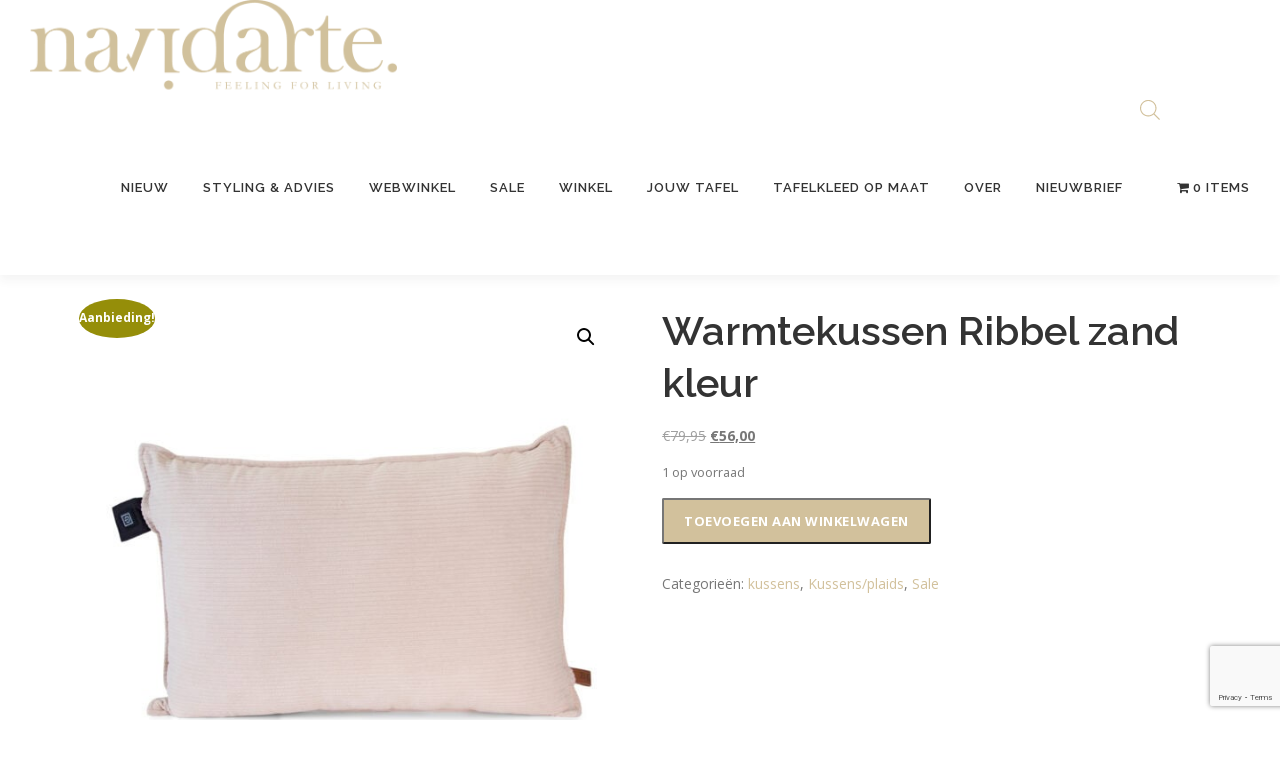

--- FILE ---
content_type: text/html; charset=UTF-8
request_url: https://navidarte.nl/product/jens-living-warmtekussen-ribbel-zand-kleur/
body_size: 22559
content:
<!DOCTYPE html> <html lang="nl-NL"> <head> <meta charset="UTF-8"> <meta name="viewport" content="width=device-width, initial-scale=1"> <link rel="profile" href="http://gmpg.org/xfn/11"> <title>Warmtekussen Ribbel zand kleur &#8211; Navidarte</title> <meta name='robots' content='max-image-preview:large' /> <link rel='dns-prefetch' href='//capi-automation.s3.us-east-2.amazonaws.com' /> <link rel='dns-prefetch' href='//www.googletagmanager.com' /> <link rel='dns-prefetch' href='//fonts.googleapis.com' /> <link rel="alternate" type="application/rss+xml" title="Navidarte &raquo; feed" href="https://navidarte.nl/feed/" /> <link rel="alternate" type="application/rss+xml" title="Navidarte &raquo; reacties feed" href="https://navidarte.nl/comments/feed/" /> <link rel="alternate" title="oEmbed (JSON)" type="application/json+oembed" href="https://navidarte.nl/wp-json/oembed/1.0/embed?url=https%3A%2F%2Fnavidarte.nl%2Fproduct%2Fjens-living-warmtekussen-ribbel-zand-kleur%2F" /> <link rel="alternate" title="oEmbed (XML)" type="text/xml+oembed" href="https://navidarte.nl/wp-json/oembed/1.0/embed?url=https%3A%2F%2Fnavidarte.nl%2Fproduct%2Fjens-living-warmtekussen-ribbel-zand-kleur%2F&#038;format=xml" /> <style id='wp-img-auto-sizes-contain-inline-css' type='text/css'>
img:is([sizes=auto i],[sizes^="auto," i]){contain-intrinsic-size:3000px 1500px}
/*# sourceURL=wp-img-auto-sizes-contain-inline-css */
</style> <link rel='stylesheet' id='sbi_styles-css' href='https://navidarte.nl/wp-content/plugins/instagram-feed/css/sbi-styles.min.css?ver=6.10.0' type='text/css' media='all' /> <style id='wp-emoji-styles-inline-css' type='text/css'>

	img.wp-smiley, img.emoji {
		display: inline !important;
		border: none !important;
		box-shadow: none !important;
		height: 1em !important;
		width: 1em !important;
		margin: 0 0.07em !important;
		vertical-align: -0.1em !important;
		background: none !important;
		padding: 0 !important;
	}
/*# sourceURL=wp-emoji-styles-inline-css */
</style> <link rel='stylesheet' id='wp-block-library-css' href='https://navidarte.nl/wp-includes/css/dist/block-library/style.min.css?ver=6.9' type='text/css' media='all' /> <link rel='stylesheet' id='wc-blocks-style-css' href='https://navidarte.nl/wp-content/plugins/woocommerce/assets/client/blocks/wc-blocks.css?ver=wc-10.4.2' type='text/css' media='all' /> <style id='global-styles-inline-css' type='text/css'>
:root{--wp--preset--aspect-ratio--square: 1;--wp--preset--aspect-ratio--4-3: 4/3;--wp--preset--aspect-ratio--3-4: 3/4;--wp--preset--aspect-ratio--3-2: 3/2;--wp--preset--aspect-ratio--2-3: 2/3;--wp--preset--aspect-ratio--16-9: 16/9;--wp--preset--aspect-ratio--9-16: 9/16;--wp--preset--color--black: #000000;--wp--preset--color--cyan-bluish-gray: #abb8c3;--wp--preset--color--white: #ffffff;--wp--preset--color--pale-pink: #f78da7;--wp--preset--color--vivid-red: #cf2e2e;--wp--preset--color--luminous-vivid-orange: #ff6900;--wp--preset--color--luminous-vivid-amber: #fcb900;--wp--preset--color--light-green-cyan: #7bdcb5;--wp--preset--color--vivid-green-cyan: #00d084;--wp--preset--color--pale-cyan-blue: #8ed1fc;--wp--preset--color--vivid-cyan-blue: #0693e3;--wp--preset--color--vivid-purple: #9b51e0;--wp--preset--gradient--vivid-cyan-blue-to-vivid-purple: linear-gradient(135deg,rgb(6,147,227) 0%,rgb(155,81,224) 100%);--wp--preset--gradient--light-green-cyan-to-vivid-green-cyan: linear-gradient(135deg,rgb(122,220,180) 0%,rgb(0,208,130) 100%);--wp--preset--gradient--luminous-vivid-amber-to-luminous-vivid-orange: linear-gradient(135deg,rgb(252,185,0) 0%,rgb(255,105,0) 100%);--wp--preset--gradient--luminous-vivid-orange-to-vivid-red: linear-gradient(135deg,rgb(255,105,0) 0%,rgb(207,46,46) 100%);--wp--preset--gradient--very-light-gray-to-cyan-bluish-gray: linear-gradient(135deg,rgb(238,238,238) 0%,rgb(169,184,195) 100%);--wp--preset--gradient--cool-to-warm-spectrum: linear-gradient(135deg,rgb(74,234,220) 0%,rgb(151,120,209) 20%,rgb(207,42,186) 40%,rgb(238,44,130) 60%,rgb(251,105,98) 80%,rgb(254,248,76) 100%);--wp--preset--gradient--blush-light-purple: linear-gradient(135deg,rgb(255,206,236) 0%,rgb(152,150,240) 100%);--wp--preset--gradient--blush-bordeaux: linear-gradient(135deg,rgb(254,205,165) 0%,rgb(254,45,45) 50%,rgb(107,0,62) 100%);--wp--preset--gradient--luminous-dusk: linear-gradient(135deg,rgb(255,203,112) 0%,rgb(199,81,192) 50%,rgb(65,88,208) 100%);--wp--preset--gradient--pale-ocean: linear-gradient(135deg,rgb(255,245,203) 0%,rgb(182,227,212) 50%,rgb(51,167,181) 100%);--wp--preset--gradient--electric-grass: linear-gradient(135deg,rgb(202,248,128) 0%,rgb(113,206,126) 100%);--wp--preset--gradient--midnight: linear-gradient(135deg,rgb(2,3,129) 0%,rgb(40,116,252) 100%);--wp--preset--font-size--small: 13px;--wp--preset--font-size--medium: 20px;--wp--preset--font-size--large: 36px;--wp--preset--font-size--x-large: 42px;--wp--preset--spacing--20: 0.44rem;--wp--preset--spacing--30: 0.67rem;--wp--preset--spacing--40: 1rem;--wp--preset--spacing--50: 1.5rem;--wp--preset--spacing--60: 2.25rem;--wp--preset--spacing--70: 3.38rem;--wp--preset--spacing--80: 5.06rem;--wp--preset--shadow--natural: 6px 6px 9px rgba(0, 0, 0, 0.2);--wp--preset--shadow--deep: 12px 12px 50px rgba(0, 0, 0, 0.4);--wp--preset--shadow--sharp: 6px 6px 0px rgba(0, 0, 0, 0.2);--wp--preset--shadow--outlined: 6px 6px 0px -3px rgb(255, 255, 255), 6px 6px rgb(0, 0, 0);--wp--preset--shadow--crisp: 6px 6px 0px rgb(0, 0, 0);}:where(.is-layout-flex){gap: 0.5em;}:where(.is-layout-grid){gap: 0.5em;}body .is-layout-flex{display: flex;}.is-layout-flex{flex-wrap: wrap;align-items: center;}.is-layout-flex > :is(*, div){margin: 0;}body .is-layout-grid{display: grid;}.is-layout-grid > :is(*, div){margin: 0;}:where(.wp-block-columns.is-layout-flex){gap: 2em;}:where(.wp-block-columns.is-layout-grid){gap: 2em;}:where(.wp-block-post-template.is-layout-flex){gap: 1.25em;}:where(.wp-block-post-template.is-layout-grid){gap: 1.25em;}.has-black-color{color: var(--wp--preset--color--black) !important;}.has-cyan-bluish-gray-color{color: var(--wp--preset--color--cyan-bluish-gray) !important;}.has-white-color{color: var(--wp--preset--color--white) !important;}.has-pale-pink-color{color: var(--wp--preset--color--pale-pink) !important;}.has-vivid-red-color{color: var(--wp--preset--color--vivid-red) !important;}.has-luminous-vivid-orange-color{color: var(--wp--preset--color--luminous-vivid-orange) !important;}.has-luminous-vivid-amber-color{color: var(--wp--preset--color--luminous-vivid-amber) !important;}.has-light-green-cyan-color{color: var(--wp--preset--color--light-green-cyan) !important;}.has-vivid-green-cyan-color{color: var(--wp--preset--color--vivid-green-cyan) !important;}.has-pale-cyan-blue-color{color: var(--wp--preset--color--pale-cyan-blue) !important;}.has-vivid-cyan-blue-color{color: var(--wp--preset--color--vivid-cyan-blue) !important;}.has-vivid-purple-color{color: var(--wp--preset--color--vivid-purple) !important;}.has-black-background-color{background-color: var(--wp--preset--color--black) !important;}.has-cyan-bluish-gray-background-color{background-color: var(--wp--preset--color--cyan-bluish-gray) !important;}.has-white-background-color{background-color: var(--wp--preset--color--white) !important;}.has-pale-pink-background-color{background-color: var(--wp--preset--color--pale-pink) !important;}.has-vivid-red-background-color{background-color: var(--wp--preset--color--vivid-red) !important;}.has-luminous-vivid-orange-background-color{background-color: var(--wp--preset--color--luminous-vivid-orange) !important;}.has-luminous-vivid-amber-background-color{background-color: var(--wp--preset--color--luminous-vivid-amber) !important;}.has-light-green-cyan-background-color{background-color: var(--wp--preset--color--light-green-cyan) !important;}.has-vivid-green-cyan-background-color{background-color: var(--wp--preset--color--vivid-green-cyan) !important;}.has-pale-cyan-blue-background-color{background-color: var(--wp--preset--color--pale-cyan-blue) !important;}.has-vivid-cyan-blue-background-color{background-color: var(--wp--preset--color--vivid-cyan-blue) !important;}.has-vivid-purple-background-color{background-color: var(--wp--preset--color--vivid-purple) !important;}.has-black-border-color{border-color: var(--wp--preset--color--black) !important;}.has-cyan-bluish-gray-border-color{border-color: var(--wp--preset--color--cyan-bluish-gray) !important;}.has-white-border-color{border-color: var(--wp--preset--color--white) !important;}.has-pale-pink-border-color{border-color: var(--wp--preset--color--pale-pink) !important;}.has-vivid-red-border-color{border-color: var(--wp--preset--color--vivid-red) !important;}.has-luminous-vivid-orange-border-color{border-color: var(--wp--preset--color--luminous-vivid-orange) !important;}.has-luminous-vivid-amber-border-color{border-color: var(--wp--preset--color--luminous-vivid-amber) !important;}.has-light-green-cyan-border-color{border-color: var(--wp--preset--color--light-green-cyan) !important;}.has-vivid-green-cyan-border-color{border-color: var(--wp--preset--color--vivid-green-cyan) !important;}.has-pale-cyan-blue-border-color{border-color: var(--wp--preset--color--pale-cyan-blue) !important;}.has-vivid-cyan-blue-border-color{border-color: var(--wp--preset--color--vivid-cyan-blue) !important;}.has-vivid-purple-border-color{border-color: var(--wp--preset--color--vivid-purple) !important;}.has-vivid-cyan-blue-to-vivid-purple-gradient-background{background: var(--wp--preset--gradient--vivid-cyan-blue-to-vivid-purple) !important;}.has-light-green-cyan-to-vivid-green-cyan-gradient-background{background: var(--wp--preset--gradient--light-green-cyan-to-vivid-green-cyan) !important;}.has-luminous-vivid-amber-to-luminous-vivid-orange-gradient-background{background: var(--wp--preset--gradient--luminous-vivid-amber-to-luminous-vivid-orange) !important;}.has-luminous-vivid-orange-to-vivid-red-gradient-background{background: var(--wp--preset--gradient--luminous-vivid-orange-to-vivid-red) !important;}.has-very-light-gray-to-cyan-bluish-gray-gradient-background{background: var(--wp--preset--gradient--very-light-gray-to-cyan-bluish-gray) !important;}.has-cool-to-warm-spectrum-gradient-background{background: var(--wp--preset--gradient--cool-to-warm-spectrum) !important;}.has-blush-light-purple-gradient-background{background: var(--wp--preset--gradient--blush-light-purple) !important;}.has-blush-bordeaux-gradient-background{background: var(--wp--preset--gradient--blush-bordeaux) !important;}.has-luminous-dusk-gradient-background{background: var(--wp--preset--gradient--luminous-dusk) !important;}.has-pale-ocean-gradient-background{background: var(--wp--preset--gradient--pale-ocean) !important;}.has-electric-grass-gradient-background{background: var(--wp--preset--gradient--electric-grass) !important;}.has-midnight-gradient-background{background: var(--wp--preset--gradient--midnight) !important;}.has-small-font-size{font-size: var(--wp--preset--font-size--small) !important;}.has-medium-font-size{font-size: var(--wp--preset--font-size--medium) !important;}.has-large-font-size{font-size: var(--wp--preset--font-size--large) !important;}.has-x-large-font-size{font-size: var(--wp--preset--font-size--x-large) !important;}
/*# sourceURL=global-styles-inline-css */
</style> <style id='classic-theme-styles-inline-css' type='text/css'>
/*! This file is auto-generated */
.wp-block-button__link{color:#fff;background-color:#32373c;border-radius:9999px;box-shadow:none;text-decoration:none;padding:calc(.667em + 2px) calc(1.333em + 2px);font-size:1.125em}.wp-block-file__button{background:#32373c;color:#fff;text-decoration:none}
/*# sourceURL=/wp-includes/css/classic-themes.min.css */
</style> <link rel='stylesheet' id='dashicons-css' href='https://navidarte.nl/wp-includes/css/dashicons.min.css?ver=6.9' type='text/css' media='all' /> <link rel='stylesheet' id='wpzoom-social-icons-academicons-css' href='https://navidarte.nl/wp-content/plugins/social-icons-widget-by-wpzoom/assets/css/academicons.min.css?ver=1764902999' type='text/css' media='all' /> <link rel='stylesheet' id='wpzoom-social-icons-socicon-css' href='https://navidarte.nl/wp-content/plugins/social-icons-widget-by-wpzoom/assets/css/wpzoom-socicon.css?ver=1764902999' type='text/css' media='all' /> <link rel='stylesheet' id='wpzoom-social-icons-font-awesome-5-css' href='https://navidarte.nl/wp-content/plugins/social-icons-widget-by-wpzoom/assets/css/font-awesome-5.min.css?ver=1764902999' type='text/css' media='all' /> <link rel='stylesheet' id='wpzoom-social-icons-genericons-css' href='https://navidarte.nl/wp-content/plugins/social-icons-widget-by-wpzoom/assets/css/genericons.css?ver=1764902999' type='text/css' media='all' /> <link rel='stylesheet' id='contact-form-7-css' href='https://navidarte.nl/wp-content/plugins/contact-form-7/includes/css/styles.css?ver=6.1.4' type='text/css' media='all' /> <link rel='stylesheet' id='wpmenucart-icons-css' href='https://navidarte.nl/wp-content/plugins/woocommerce-menu-bar-cart/assets/css/wpmenucart-icons.min.css?ver=2.14.12' type='text/css' media='all' /> <style id='wpmenucart-icons-inline-css' type='text/css'>
@font-face{font-family:WPMenuCart;src:url(https://navidarte.nl/wp-content/plugins/woocommerce-menu-bar-cart/assets/fonts/WPMenuCart.eot);src:url(https://navidarte.nl/wp-content/plugins/woocommerce-menu-bar-cart/assets/fonts/WPMenuCart.eot?#iefix) format('embedded-opentype'),url(https://navidarte.nl/wp-content/plugins/woocommerce-menu-bar-cart/assets/fonts/WPMenuCart.woff2) format('woff2'),url(https://navidarte.nl/wp-content/plugins/woocommerce-menu-bar-cart/assets/fonts/WPMenuCart.woff) format('woff'),url(https://navidarte.nl/wp-content/plugins/woocommerce-menu-bar-cart/assets/fonts/WPMenuCart.ttf) format('truetype'),url(https://navidarte.nl/wp-content/plugins/woocommerce-menu-bar-cart/assets/fonts/WPMenuCart.svg#WPMenuCart) format('svg');font-weight:400;font-style:normal;font-display:swap}
/*# sourceURL=wpmenucart-icons-inline-css */
</style> <link rel='stylesheet' id='wpmenucart-css' href='https://navidarte.nl/wp-content/plugins/woocommerce-menu-bar-cart/assets/css/wpmenucart-main.min.css?ver=2.14.12' type='text/css' media='all' /> <link rel='stylesheet' id='photoswipe-css' href='https://navidarte.nl/wp-content/plugins/woocommerce/assets/css/photoswipe/photoswipe.min.css?ver=10.4.2' type='text/css' media='all' /> <link rel='stylesheet' id='photoswipe-default-skin-css' href='https://navidarte.nl/wp-content/plugins/woocommerce/assets/css/photoswipe/default-skin/default-skin.min.css?ver=10.4.2' type='text/css' media='all' /> <link rel='stylesheet' id='woocommerce-layout-css' href='https://navidarte.nl/wp-content/plugins/woocommerce/assets/css/woocommerce-layout.css?ver=10.4.2' type='text/css' media='all' /> <link rel='stylesheet' id='woocommerce-smallscreen-css' href='https://navidarte.nl/wp-content/plugins/woocommerce/assets/css/woocommerce-smallscreen.css?ver=10.4.2' type='text/css' media='only screen and (max-width: 768px)' /> <link rel='stylesheet' id='woocommerce-general-css' href='https://navidarte.nl/wp-content/plugins/woocommerce/assets/css/woocommerce.css?ver=10.4.2' type='text/css' media='all' /> <style id='woocommerce-inline-inline-css' type='text/css'>
.woocommerce form .form-row .required { visibility: visible; }
/*# sourceURL=woocommerce-inline-inline-css */
</style> <link rel='stylesheet' id='dgwt-wcas-style-css' href='https://navidarte.nl/wp-content/plugins/ajax-search-for-woocommerce/assets/css/style.min.css?ver=1.32.1' type='text/css' media='all' /> <link rel='stylesheet' id='onepress-fonts-css' href='https://fonts.googleapis.com/css?family=Raleway%3A400%2C500%2C600%2C700%2C300%2C100%2C800%2C900%7COpen+Sans%3A400%2C300%2C300italic%2C400italic%2C600%2C600italic%2C700%2C700italic&#038;subset=latin%2Clatin-ext&#038;display=swap&#038;ver=2.3.16' type='text/css' media='all' /> <link rel='stylesheet' id='onepress-animate-css' href='https://navidarte.nl/wp-content/themes/onepress/assets/css/animate.min.css?ver=2.3.16' type='text/css' media='all' /> <link rel='stylesheet' id='onepress-fa-css' href='https://navidarte.nl/wp-content/themes/onepress/assets/fontawesome-v6/css/all.min.css?ver=6.5.1' type='text/css' media='all' /> <link rel='stylesheet' id='onepress-fa-shims-css' href='https://navidarte.nl/wp-content/themes/onepress/assets/fontawesome-v6/css/v4-shims.min.css?ver=6.5.1' type='text/css' media='all' /> <link rel='stylesheet' id='onepress-bootstrap-css' href='https://navidarte.nl/wp-content/themes/onepress/assets/css/bootstrap.min.css?ver=2.3.16' type='text/css' media='all' /> <link rel='stylesheet' id='onepress-style-css' href='https://navidarte.nl/wp-content/themes/onepress/style.css?ver=6.9' type='text/css' media='all' /> <style id='onepress-style-inline-css' type='text/css'>
.site-logo-div img{height:100px;width:auto}#main .video-section section.hero-slideshow-wrapper{background:transparent}.hero-slideshow-wrapper:after{position:absolute;top:0px;left:0px;width:100%;height:100%;background-color:rgba(0,0,0,0.3);display:block;content:""}#parallax-hero .jarallax-container .parallax-bg:before{background-color:rgba(0,0,0,0.3)}.body-desktop .parallax-hero .hero-slideshow-wrapper:after{display:none!important}#parallax-hero>.parallax-bg::before{background-color:rgba(0,0,0,0.3);opacity:1}.body-desktop .parallax-hero .hero-slideshow-wrapper:after{display:none!important}a,.screen-reader-text:hover,.screen-reader-text:active,.screen-reader-text:focus,.header-social a,.onepress-menu a:hover,.onepress-menu ul li a:hover,.onepress-menu li.onepress-current-item>a,.onepress-menu ul li.current-menu-item>a,.onepress-menu>li a.menu-actived,.onepress-menu.onepress-menu-mobile li.onepress-current-item>a,.site-footer a,.site-footer .footer-social a:hover,.site-footer .btt a:hover,.highlight,#comments .comment .comment-wrapper .comment-meta .comment-time:hover,#comments .comment .comment-wrapper .comment-meta .comment-reply-link:hover,#comments .comment .comment-wrapper .comment-meta .comment-edit-link:hover,.btn-theme-primary-outline,.sidebar .widget a:hover,.section-services .service-item .service-image i,.counter_item .counter__number,.team-member .member-thumb .member-profile a:hover,.icon-background-default{color:#d2c19c}input[type="reset"],input[type="submit"],input[type="submit"],input[type="reset"]:hover,input[type="submit"]:hover,input[type="submit"]:hover .nav-links a:hover,.btn-theme-primary,.btn-theme-primary-outline:hover,.section-testimonials .card-theme-primary,.woocommerce #respond input#submit,.woocommerce a.button,.woocommerce button.button,.woocommerce input.button,.woocommerce button.button.alt,.pirate-forms-submit-button,.pirate-forms-submit-button:hover,input[type="reset"],input[type="submit"],input[type="submit"],.pirate-forms-submit-button,.contact-form div.wpforms-container-full .wpforms-form .wpforms-submit,.contact-form div.wpforms-container-full .wpforms-form .wpforms-submit:hover,.nav-links a:hover,.nav-links a.current,.nav-links .page-numbers:hover,.nav-links .page-numbers.current{background:#d2c19c}.btn-theme-primary-outline,.btn-theme-primary-outline:hover,.pricing__item:hover,.section-testimonials .card-theme-primary,.entry-content blockquote{border-color:#d2c19c}.woocommerce #respond input#submit.alt,.woocommerce a.button.alt,.woocommerce button.button.alt,.woocommerce input.button.alt{background-color:#d2c19c}.woocommerce #respond input#submit.alt:hover,.woocommerce a.button.alt:hover,.woocommerce button.button.alt:hover,.woocommerce input.button.alt:hover{background-color:#d2c19c}.feature-item:hover .icon-background-default{color:#585857}.site-footer{background-color:#585857}.site-footer .footer-connect .follow-heading,.site-footer .footer-social a{color:#d2c19c}.site-footer .site-info,.site-footer .btt a{background-color:#585857}.site-footer .site-info{color:#d2c19c}.site-footer .btt a,.site-footer .site-info a{color:#d2c19c}.site-footer .btt a,.site-footer .site-info a{color:#d2c19c}#footer-widgets{}.gallery-carousel .g-item{padding:0px 10px}.gallery-carousel-wrap{margin-left:-10px;margin-right:-10px}.gallery-grid .g-item,.gallery-masonry .g-item .inner{padding:10px}.gallery-grid-wrap,.gallery-masonry-wrap{margin-left:-10px;margin-right:-10px}.gallery-justified-wrap{margin-left:-20px;margin-right:-20px}
/*# sourceURL=onepress-style-inline-css */
</style> <link rel='stylesheet' id='dflip-style-css' href='https://navidarte.nl/wp-content/plugins/3d-flipbook-dflip-lite/assets/css/dflip.min.css?ver=2.4.20' type='text/css' media='all' /> <link rel='stylesheet' id='mollie-applepaydirect-css' href='https://navidarte.nl/wp-content/plugins/mollie-payments-for-woocommerce/public/css/mollie-applepaydirect.min.css?ver=1765853492' type='text/css' media='screen' /> <link rel='stylesheet' id='wpzoom-social-icons-font-awesome-3-css' href='https://navidarte.nl/wp-content/plugins/social-icons-widget-by-wpzoom/assets/css/font-awesome-3.min.css?ver=1764902999' type='text/css' media='all' /> <link rel='stylesheet' id='wpzoom-social-icons-styles-css' href='https://navidarte.nl/wp-content/plugins/social-icons-widget-by-wpzoom/assets/css/wpzoom-social-icons-styles.css?ver=1764902999' type='text/css' media='all' /> <link rel='stylesheet' id='onepress-plus-style-css' href='https://navidarte.nl/wp-content/plugins/onepress-plus/onepress-plus.css?ver=2.3.12' type='text/css' media='all' /> <link rel='preload' as='font' id='wpzoom-social-icons-font-academicons-woff2-css' href='https://navidarte.nl/wp-content/plugins/social-icons-widget-by-wpzoom/assets/font/academicons.woff2?v=1.9.2' type='font/woff2' crossorigin /> <link rel='preload' as='font' id='wpzoom-social-icons-font-fontawesome-3-woff2-css' href='https://navidarte.nl/wp-content/plugins/social-icons-widget-by-wpzoom/assets/font/fontawesome-webfont.woff2?v=4.7.0' type='font/woff2' crossorigin /> <link rel='preload' as='font' id='wpzoom-social-icons-font-fontawesome-5-brands-woff2-css' href='https://navidarte.nl/wp-content/plugins/social-icons-widget-by-wpzoom/assets/font/fa-brands-400.woff2' type='font/woff2' crossorigin /> <link rel='preload' as='font' id='wpzoom-social-icons-font-fontawesome-5-regular-woff2-css' href='https://navidarte.nl/wp-content/plugins/social-icons-widget-by-wpzoom/assets/font/fa-regular-400.woff2' type='font/woff2' crossorigin /> <link rel='preload' as='font' id='wpzoom-social-icons-font-fontawesome-5-solid-woff2-css' href='https://navidarte.nl/wp-content/plugins/social-icons-widget-by-wpzoom/assets/font/fa-solid-900.woff2' type='font/woff2' crossorigin /> <link rel='preload' as='font' id='wpzoom-social-icons-font-genericons-woff-css' href='https://navidarte.nl/wp-content/plugins/social-icons-widget-by-wpzoom/assets/font/Genericons.woff' type='font/woff' crossorigin /> <link rel='preload' as='font' id='wpzoom-social-icons-font-socicon-woff2-css' href='https://navidarte.nl/wp-content/plugins/social-icons-widget-by-wpzoom/assets/font/socicon.woff2?v=4.5.3' type='font/woff2' crossorigin /> <script type="text/javascript" src="https://navidarte.nl/wp-includes/js/jquery/jquery.min.js?ver=3.7.1" id="jquery-core-js"></script> <script type="text/javascript" src="https://navidarte.nl/wp-includes/js/jquery/jquery-migrate.min.js?ver=3.4.1" id="jquery-migrate-js"></script> <script type="text/javascript" src="https://navidarte.nl/wp-content/plugins/woocommerce/assets/js/jquery-blockui/jquery.blockUI.min.js?ver=2.7.0-wc.10.4.2" id="wc-jquery-blockui-js" defer="defer" data-wp-strategy="defer"></script> <script type="text/javascript" id="wc-add-to-cart-js-extra">
/* <![CDATA[ */
var wc_add_to_cart_params = {"ajax_url":"/wp-admin/admin-ajax.php","wc_ajax_url":"/?wc-ajax=%%endpoint%%","i18n_view_cart":"Bekijk winkelwagen","cart_url":"https://navidarte.nl/winkelmand/","is_cart":"","cart_redirect_after_add":"no"};
//# sourceURL=wc-add-to-cart-js-extra
/* ]]> */
</script> <script type="text/javascript" src="https://navidarte.nl/wp-content/plugins/woocommerce/assets/js/frontend/add-to-cart.min.js?ver=10.4.2" id="wc-add-to-cart-js" defer="defer" data-wp-strategy="defer"></script> <script type="text/javascript" src="https://navidarte.nl/wp-content/plugins/woocommerce/assets/js/zoom/jquery.zoom.min.js?ver=1.7.21-wc.10.4.2" id="wc-zoom-js" defer="defer" data-wp-strategy="defer"></script> <script type="text/javascript" src="https://navidarte.nl/wp-content/plugins/woocommerce/assets/js/flexslider/jquery.flexslider.min.js?ver=2.7.2-wc.10.4.2" id="wc-flexslider-js" defer="defer" data-wp-strategy="defer"></script> <script type="text/javascript" src="https://navidarte.nl/wp-content/plugins/woocommerce/assets/js/photoswipe/photoswipe.min.js?ver=4.1.1-wc.10.4.2" id="wc-photoswipe-js" defer="defer" data-wp-strategy="defer"></script> <script type="text/javascript" src="https://navidarte.nl/wp-content/plugins/woocommerce/assets/js/photoswipe/photoswipe-ui-default.min.js?ver=4.1.1-wc.10.4.2" id="wc-photoswipe-ui-default-js" defer="defer" data-wp-strategy="defer"></script> <script type="text/javascript" id="wc-single-product-js-extra">
/* <![CDATA[ */
var wc_single_product_params = {"i18n_required_rating_text":"Selecteer een waardering","i18n_rating_options":["1 van de 5 sterren","2 van de 5 sterren","3 van de 5 sterren","4 van de 5 sterren","5 van de 5 sterren"],"i18n_product_gallery_trigger_text":"Afbeeldinggalerij in volledig scherm bekijken","review_rating_required":"yes","flexslider":{"rtl":false,"animation":"slide","smoothHeight":true,"directionNav":false,"controlNav":"thumbnails","slideshow":false,"animationSpeed":500,"animationLoop":false,"allowOneSlide":false},"zoom_enabled":"1","zoom_options":[],"photoswipe_enabled":"1","photoswipe_options":{"shareEl":false,"closeOnScroll":false,"history":false,"hideAnimationDuration":0,"showAnimationDuration":0},"flexslider_enabled":"1"};
//# sourceURL=wc-single-product-js-extra
/* ]]> */
</script> <script type="text/javascript" src="https://navidarte.nl/wp-content/plugins/woocommerce/assets/js/frontend/single-product.min.js?ver=10.4.2" id="wc-single-product-js" defer="defer" data-wp-strategy="defer"></script> <script type="text/javascript" src="https://navidarte.nl/wp-content/plugins/woocommerce/assets/js/js-cookie/js.cookie.min.js?ver=2.1.4-wc.10.4.2" id="wc-js-cookie-js" defer="defer" data-wp-strategy="defer"></script> <script type="text/javascript" id="woocommerce-js-extra">
/* <![CDATA[ */
var woocommerce_params = {"ajax_url":"/wp-admin/admin-ajax.php","wc_ajax_url":"/?wc-ajax=%%endpoint%%","i18n_password_show":"Wachtwoord weergeven","i18n_password_hide":"Wachtwoord verbergen"};
//# sourceURL=woocommerce-js-extra
/* ]]> */
</script> <script type="text/javascript" src="https://navidarte.nl/wp-content/plugins/woocommerce/assets/js/frontend/woocommerce.min.js?ver=10.4.2" id="woocommerce-js" defer="defer" data-wp-strategy="defer"></script> <script type="text/javascript" src="https://www.googletagmanager.com/gtag/js?id=G-L7RPVY0HQ7" id="google_gtagjs-js" async></script> <script type="text/javascript" id="google_gtagjs-js-after">
/* <![CDATA[ */
window.dataLayer = window.dataLayer || [];function gtag(){dataLayer.push(arguments);}
gtag("set","linker",{"domains":["navidarte.nl"]});
gtag("js", new Date());
gtag("set", "developer_id.dZTNiMT", true);
gtag("config", "G-L7RPVY0HQ7");
//# sourceURL=google_gtagjs-js-after
/* ]]> */
</script> <link rel="https://api.w.org/" href="https://navidarte.nl/wp-json/" /><link rel="alternate" title="JSON" type="application/json" href="https://navidarte.nl/wp-json/wp/v2/product/8305" /><link rel="EditURI" type="application/rsd+xml" title="RSD" href="https://navidarte.nl/xmlrpc.php?rsd" /> <meta name="generator" content="WordPress 6.9" /> <meta name="generator" content="WooCommerce 10.4.2" /> <link rel="canonical" href="https://navidarte.nl/product/jens-living-warmtekussen-ribbel-zand-kleur/" /> <link rel='shortlink' href='https://navidarte.nl/?p=8305' /> <meta name="generator" content="Site Kit by Google 1.168.0" /> <style>
			.dgwt-wcas-ico-magnifier,.dgwt-wcas-ico-magnifier-handler{max-width:20px}.dgwt-wcas-search-wrapp{max-width:600px}		</style> <meta name="google-site-verification" content="v3DRuhW_GH38ofi5W57ihEwPHM_X7Q8ualtXhC4ceOA" /> <noscript><style>.woocommerce-product-gallery{ opacity: 1 !important; }</style></noscript> <script  type="text/javascript">
				!function(f,b,e,v,n,t,s){if(f.fbq)return;n=f.fbq=function(){n.callMethod?
					n.callMethod.apply(n,arguments):n.queue.push(arguments)};if(!f._fbq)f._fbq=n;
					n.push=n;n.loaded=!0;n.version='2.0';n.queue=[];t=b.createElement(e);t.async=!0;
					t.src=v;s=b.getElementsByTagName(e)[0];s.parentNode.insertBefore(t,s)}(window,
					document,'script','https://connect.facebook.net/en_US/fbevents.js');
			</script> <script  type="text/javascript">

				fbq('init', '2792694684351457', {}, {
    "agent": "woocommerce_0-10.4.2-3.5.15"
});

				document.addEventListener( 'DOMContentLoaded', function() {
					// Insert placeholder for events injected when a product is added to the cart through AJAX.
					document.body.insertAdjacentHTML( 'beforeend', '<div class=\"wc-facebook-pixel-event-placeholder\"></div>' );
				}, false );

			</script> <link rel="icon" href="https://navidarte.nl/wp-content/uploads/2020/11/Favicon2020-100x100.png" sizes="32x32" /> <link rel="icon" href="https://navidarte.nl/wp-content/uploads/2020/11/Favicon2020-300x300.png" sizes="192x192" /> <link rel="apple-touch-icon" href="https://navidarte.nl/wp-content/uploads/2020/11/Favicon2020-300x300.png" /> <meta name="msapplication-TileImage" content="https://navidarte.nl/wp-content/uploads/2020/11/Favicon2020-300x300.png" /> <style class="wp-typography-print-styles" type="text/css">
 
  
  
  
  
  
  
 
</style> <script async src="https://www.googletagmanager.com/gtag/js?id=AW-16729167756"></script> <script>
			window.dataLayer = window.dataLayer || [];
			function gtag() { dataLayer.push(arguments); }
			gtag( 'consent', 'default', {
				analytics_storage: 'denied',
				ad_storage: 'denied',
				ad_user_data: 'denied',
				ad_personalization: 'denied',
				region: ['AT', 'BE', 'BG', 'HR', 'CY', 'CZ', 'DK', 'EE', 'FI', 'FR', 'DE', 'GR', 'HU', 'IS', 'IE', 'IT', 'LV', 'LI', 'LT', 'LU', 'MT', 'NL', 'NO', 'PL', 'PT', 'RO', 'SK', 'SI', 'ES', 'SE', 'GB', 'CH'],
				wait_for_update: 500,
			} );
			gtag('js', new Date());
			gtag('set', 'developer_id.dOGY3NW', true);
			gtag("config", "AW-16729167756", { "groups": "GLA", "send_page_view": false });		</script> </head> <body class="wp-singular product-template-default single single-product postid-8305 wp-custom-logo wp-theme-onepress theme-onepress woocommerce woocommerce-page woocommerce-no-js group-blog site-header-sticky site-header-transparent"> <script type="text/javascript">
/* <![CDATA[ */
gtag("event", "page_view", {send_to: "GLA"});
/* ]]> */
</script> <div id="page" class="hfeed site"> <a class="skip-link screen-reader-text" href="#content">Ga naar de inhoud</a> <div id="header-section" class="h-on-top no-transparent"> <header id="masthead" class="site-header header-full-width is-sticky no-scroll no-t h-on-top" role="banner"> <div class="container"> <div class="site-branding"> <div class="site-brand-inner has-logo-img no-desc"><div class="site-logo-div"><a href="https://navidarte.nl/" class="custom-logo-link no-t-logo" rel="home" itemprop="url"><img width="2565" height="700" src="https://navidarte.nl/wp-content/uploads/2020/10/navidarte_logo_def_goud_website.png" class="custom-logo" alt="Navidarte" itemprop="logo" decoding="async" srcset="https://navidarte.nl/wp-content/uploads/2020/10/navidarte_logo_def_goud_website.png 2565w, https://navidarte.nl/wp-content/uploads/2020/10/navidarte_logo_def_goud_website-600x164.png 600w, https://navidarte.nl/wp-content/uploads/2020/10/navidarte_logo_def_goud_website-300x82.png 300w, https://navidarte.nl/wp-content/uploads/2020/10/navidarte_logo_def_goud_website-1024x279.png 1024w, https://navidarte.nl/wp-content/uploads/2020/10/navidarte_logo_def_goud_website-768x210.png 768w, https://navidarte.nl/wp-content/uploads/2020/10/navidarte_logo_def_goud_website-1536x419.png 1536w, https://navidarte.nl/wp-content/uploads/2020/10/navidarte_logo_def_goud_website-2048x559.png 2048w" sizes="(max-width: 2565px) 100vw, 2565px" /></a></div></div> </div> <div class="header-right-wrapper"> <a href="#0" id="nav-toggle">Menu<span></span></a> <nav id="site-navigation" class="main-navigation" role="navigation"> <ul class="onepress-menu"> <li id="menu-item-2705" class="menu-item menu-item-type-post_type menu-item-object-page menu-item-2705"><a href="https://navidarte.nl/onze-nieuwste-producten/">Nieuw</a></li> <li id="menu-item-2744" class="menu-item menu-item-type-post_type menu-item-object-page menu-item-has-children menu-item-2744"><a href="https://navidarte.nl/styling-en-advies/">Styling &#038; Advies</a> <ul class="sub-menu"> <li id="menu-item-2745" class="menu-item menu-item-type-post_type menu-item-object-page menu-item-2745"><a href="https://navidarte.nl/inspiratie/">Inspiratie</a></li> <li id="menu-item-2746" class="menu-item menu-item-type-post_type menu-item-object-page menu-item-2746"><a href="https://navidarte.nl/prijslijst-interieur-advies/">Prijslijst Interieur Advies</a></li> </ul> </li> <li id="menu-item-2706" class="menu-item menu-item-type-post_type menu-item-object-page menu-item-has-children current_page_parent menu-item-2706"><a href="https://navidarte.nl/winkel/">Webwinkel</a> <ul class="sub-menu"> <li id="menu-item-2765" class="menu-item menu-item-type-taxonomy menu-item-object-product_cat menu-item-has-children menu-item-2765"><a href="https://navidarte.nl/product-categorie/koken/">Dining</a> <ul class="sub-menu"> <li id="menu-item-2766" class="menu-item menu-item-type-taxonomy menu-item-object-product_cat menu-item-2766"><a href="https://navidarte.nl/product-categorie/koken/food-koken/">Food</a></li> <li id="menu-item-2767" class="menu-item menu-item-type-taxonomy menu-item-object-product_cat menu-item-2767"><a href="https://navidarte.nl/product-categorie/koken/glaswerk/">Glaswerk</a></li> <li id="menu-item-2768" class="menu-item menu-item-type-taxonomy menu-item-object-product_cat menu-item-2768"><a href="https://navidarte.nl/product-categorie/koken/keukenlinnen/">Keukenlinnen</a></li> <li id="menu-item-2769" class="menu-item menu-item-type-taxonomy menu-item-object-product_cat menu-item-2769"><a href="https://navidarte.nl/product-categorie/koken/kookboeken/">Kookboeken</a></li> <li id="menu-item-2770" class="menu-item menu-item-type-taxonomy menu-item-object-product_cat menu-item-2770"><a href="https://navidarte.nl/product-categorie/koken/messen-bestek/">Messen/Bestek</a></li> <li id="menu-item-2771" class="menu-item menu-item-type-taxonomy menu-item-object-product_cat menu-item-2771"><a href="https://navidarte.nl/product-categorie/koken/overige-keukenaccessoires/">Overige keukenaccessoires</a></li> <li id="menu-item-2772" class="menu-item menu-item-type-taxonomy menu-item-object-product_cat menu-item-2772"><a href="https://navidarte.nl/product-categorie/koken/dienbladen/">Placemats/Tafelkleden</a></li> <li id="menu-item-2773" class="menu-item menu-item-type-taxonomy menu-item-object-product_cat menu-item-2773"><a href="https://navidarte.nl/product-categorie/koken/schorten-ovenwanten/">Schorten/Ovenwanten</a></li> <li id="menu-item-2774" class="menu-item menu-item-type-taxonomy menu-item-object-product_cat menu-item-2774"><a href="https://navidarte.nl/product-categorie/koken/serveer-broodplanken/">Serveer/Broodplanken</a></li> <li id="menu-item-2775" class="menu-item menu-item-type-taxonomy menu-item-object-product_cat menu-item-2775"><a href="https://navidarte.nl/product-categorie/koken/servies-koken/">Servies</a></li> </ul> </li> <li id="menu-item-2777" class="menu-item menu-item-type-taxonomy menu-item-object-product_cat current-product-ancestor current-menu-parent current-product-parent menu-item-has-children menu-item-2777"><a href="https://navidarte.nl/product-categorie/kussens-plaids/kussens/">Kussens</a> <ul class="sub-menu"> <li id="menu-item-2776" class="menu-item menu-item-type-taxonomy menu-item-object-product_cat current-product-ancestor current-menu-parent current-product-parent menu-item-2776"><a href="https://navidarte.nl/product-categorie/kussens-plaids/">Kussens/plaids</a></li> <li id="menu-item-2778" class="menu-item menu-item-type-taxonomy menu-item-object-product_cat menu-item-2778"><a href="https://navidarte.nl/product-categorie/kussens-plaids/plaids/">Plaids</a></li> </ul> </li> <li id="menu-item-2779" class="menu-item menu-item-type-taxonomy menu-item-object-product_cat menu-item-has-children menu-item-2779"><a href="https://navidarte.nl/product-categorie/meubels/">Meubels</a> <ul class="sub-menu"> <li id="menu-item-2780" class="menu-item menu-item-type-taxonomy menu-item-object-product_cat menu-item-2780"><a href="https://navidarte.nl/product-categorie/meubels/banken/">Banken</a></li> <li id="menu-item-2781" class="menu-item menu-item-type-taxonomy menu-item-object-product_cat menu-item-2781"><a href="https://navidarte.nl/product-categorie/meubels/barkrukken/">Barkrukken</a></li> <li id="menu-item-2782" class="menu-item menu-item-type-taxonomy menu-item-object-product_cat menu-item-2782"><a href="https://navidarte.nl/product-categorie/meubels/bijzettafels/">Bijzettafels</a></li> <li id="menu-item-2783" class="menu-item menu-item-type-taxonomy menu-item-object-product_cat menu-item-2783"><a href="https://navidarte.nl/product-categorie/meubels/kasten/">Kasten</a></li> <li id="menu-item-2784" class="menu-item menu-item-type-taxonomy menu-item-object-product_cat menu-item-2784"><a href="https://navidarte.nl/product-categorie/meubels/kleden/">Kleden</a></li> <li id="menu-item-2785" class="menu-item menu-item-type-taxonomy menu-item-object-product_cat menu-item-2785"><a href="https://navidarte.nl/product-categorie/meubels/poef/">Poef</a></li> <li id="menu-item-2786" class="menu-item menu-item-type-taxonomy menu-item-object-product_cat menu-item-2786"><a href="https://navidarte.nl/product-categorie/meubels/sidetables/">Sidetables</a></li> <li id="menu-item-2787" class="menu-item menu-item-type-taxonomy menu-item-object-product_cat menu-item-2787"><a href="https://navidarte.nl/product-categorie/meubels/stoelen/">Stoelen</a></li> <li id="menu-item-2788" class="menu-item menu-item-type-taxonomy menu-item-object-product_cat menu-item-2788"><a href="https://navidarte.nl/product-categorie/meubels/tafels/">Tafels</a></li> <li id="menu-item-2789" class="menu-item menu-item-type-taxonomy menu-item-object-product_cat menu-item-2789"><a href="https://navidarte.nl/product-categorie/meubels/tv-meubel/">TV meubel</a></li> <li id="menu-item-2790" class="menu-item menu-item-type-taxonomy menu-item-object-product_cat menu-item-2790"><a href="https://navidarte.nl/product-categorie/meubels/verlichting/">Verlichting</a></li> </ul> </li> <li id="menu-item-2753" class="menu-item menu-item-type-taxonomy menu-item-object-product_cat menu-item-has-children menu-item-2753"><a href="https://navidarte.nl/product-categorie/woonaccessoires/">Woonaccessoires</a> <ul class="sub-menu"> <li id="menu-item-2754" class="menu-item menu-item-type-taxonomy menu-item-object-product_cat menu-item-2754"><a href="https://navidarte.nl/product-categorie/woonaccessoires/bloemen-planten/">Bloemen/planten</a></li> <li id="menu-item-2755" class="menu-item menu-item-type-taxonomy menu-item-object-product_cat menu-item-2755"><a href="https://navidarte.nl/product-categorie/woonaccessoires/boeken-woonaccessoires/">Boeken</a></li> <li id="menu-item-2756" class="menu-item menu-item-type-taxonomy menu-item-object-product_cat menu-item-2756"><a href="https://navidarte.nl/product-categorie/woonaccessoires/fotolijsten/">Fotolijsten</a></li> <li id="menu-item-2757" class="menu-item menu-item-type-taxonomy menu-item-object-product_cat menu-item-2757"><a href="https://navidarte.nl/product-categorie/woonaccessoires/kaarsen/">Kaarsen</a></li> <li id="menu-item-2758" class="menu-item menu-item-type-taxonomy menu-item-object-product_cat menu-item-2758"><a href="https://navidarte.nl/product-categorie/woonaccessoires/kandelaars-windlichten/">Kandelaars/windlichten</a></li> <li id="menu-item-2759" class="menu-item menu-item-type-taxonomy menu-item-object-product_cat menu-item-2759"><a href="https://navidarte.nl/product-categorie/woonaccessoires/lampen/">Lampen</a></li> <li id="menu-item-2760" class="menu-item menu-item-type-taxonomy menu-item-object-product_cat menu-item-2760"><a href="https://navidarte.nl/product-categorie/woonaccessoires/overige-woonaccessoires/">overige woonaccessoires</a></li> <li id="menu-item-2761" class="menu-item menu-item-type-taxonomy menu-item-object-product_cat menu-item-2761"><a href="https://navidarte.nl/product-categorie/woonaccessoires/spiegels/">Spiegels</a></li> <li id="menu-item-2762" class="menu-item menu-item-type-taxonomy menu-item-object-product_cat menu-item-2762"><a href="https://navidarte.nl/product-categorie/woonaccessoires/textiel-woonaccessoires/">Textiel</a></li> <li id="menu-item-2763" class="menu-item menu-item-type-taxonomy menu-item-object-product_cat menu-item-2763"><a href="https://navidarte.nl/product-categorie/woonaccessoires/vazen-potten/">Vazen/potten</a></li> <li id="menu-item-2764" class="menu-item menu-item-type-taxonomy menu-item-object-product_cat menu-item-2764"><a href="https://navidarte.nl/product-categorie/woonaccessoires/verzorging-lifestyle-sieraden/">Verzorging/Lifestyle/Sieraden</a></li> </ul> </li> </ul> </li> <li id="menu-item-2748" class="menu-item menu-item-type-taxonomy menu-item-object-product_cat current-product-ancestor current-menu-parent current-product-parent menu-item-2748"><a href="https://navidarte.nl/product-categorie/sale/">Sale</a></li> <li id="menu-item-7822" class="menu-item menu-item-type-post_type menu-item-object-page menu-item-7822"><a href="https://navidarte.nl/over-ons/">Winkel</a></li> <li id="menu-item-9326" class="menu-item menu-item-type-post_type menu-item-object-page menu-item-9326"><a href="https://navidarte.nl/jouw-tafel/">Jouw tafel</a></li> <li id="menu-item-10282" class="menu-item menu-item-type-post_type menu-item-object-page menu-item-10282"><a href="https://navidarte.nl/mijn-tafelkleed-op-maat/">Tafelkleed op maat</a></li> <li id="menu-item-2749" class="menu-item menu-item-type-post_type menu-item-object-page menu-item-has-children menu-item-2749"><a href="https://navidarte.nl/over-ons/">Over</a> <ul class="sub-menu"> <li id="menu-item-2750" class="menu-item menu-item-type-post_type menu-item-object-page menu-item-2750"><a href="https://navidarte.nl/onze-merken/">Onze merken</a></li> <li id="menu-item-2751" class="menu-item menu-item-type-post_type menu-item-object-page menu-item-2751"><a href="https://navidarte.nl/contact/">Contact</a></li> </ul> </li> <li id="menu-item-8096" class="menu-item menu-item-type-taxonomy menu-item-object-category menu-item-8096"><a href="https://navidarte.nl/category/nieuwbrief/">Nieuwbrief</a></li> <li id="menu-item-2752" class="menu-item menu-item-type-custom menu-item-object-custom menu-item-2752"><div class="dgwt-wcas-search-wrapp dgwt-wcas-no-submit dgwt-wcas-menu-item-2752 woocommerce dgwt-wcas-style-solaris js-dgwt-wcas-layout-icon-flexible-inv dgwt-wcas-layout-icon-flexible-inv js-dgwt-wcas-mobile-overlay-enabled"> <svg class="dgwt-wcas-loader-circular dgwt-wcas-icon-preloader" viewBox="25 25 50 50"> <circle class="dgwt-wcas-loader-circular-path" cx="50" cy="50" r="20" fill="none" stroke-miterlimit="10"/> </svg> <a href="#" class="dgwt-wcas-search-icon js-dgwt-wcas-search-icon-handler" aria-label="Open de zoekbalk"> <svg class="dgwt-wcas-ico-magnifier-handler" xmlns="http://www.w3.org/2000/svg" xmlns:xlink="http://www.w3.org/1999/xlink" x="0px" y="0px" viewBox="0 0 51.539 51.361" xml:space="preserve"> <path d="M51.539,49.356L37.247,35.065c3.273-3.74,5.272-8.623,5.272-13.983c0-11.742-9.518-21.26-21.26-21.26 S0,9.339,0,21.082s9.518,21.26,21.26,21.26c5.361,0,10.244-1.999,13.983-5.272l14.292,14.292L51.539,49.356z M2.835,21.082 c0-10.176,8.249-18.425,18.425-18.425s18.425,8.249,18.425,18.425S31.436,39.507,21.26,39.507S2.835,31.258,2.835,21.082z"/> </svg> </a> <div class="dgwt-wcas-search-icon-arrow"></div> <form class="dgwt-wcas-search-form" role="search" action="https://navidarte.nl/" method="get"> <div class="dgwt-wcas-sf-wrapp"> <svg class="dgwt-wcas-ico-magnifier" xmlns="http://www.w3.org/2000/svg" xmlns:xlink="http://www.w3.org/1999/xlink" x="0px" y="0px" viewBox="0 0 51.539 51.361" xml:space="preserve"> <path d="M51.539,49.356L37.247,35.065c3.273-3.74,5.272-8.623,5.272-13.983c0-11.742-9.518-21.26-21.26-21.26 S0,9.339,0,21.082s9.518,21.26,21.26,21.26c5.361,0,10.244-1.999,13.983-5.272l14.292,14.292L51.539,49.356z M2.835,21.082 c0-10.176,8.249-18.425,18.425-18.425s18.425,8.249,18.425,18.425S31.436,39.507,21.26,39.507S2.835,31.258,2.835,21.082z"/> </svg> <label class="screen-reader-text" for="dgwt-wcas-search-input-1"> Producten zoeken </label> <input id="dgwt-wcas-search-input-1" type="search" class="dgwt-wcas-search-input" name="s" value="" placeholder="Zoeken naar producten ..." autocomplete="off" /> <div class="dgwt-wcas-preloader"></div> <div class="dgwt-wcas-voice-search"></div> <input type="hidden" name="post_type" value="product"/> <input type="hidden" name="dgwt_wcas" value="1"/> </div> </form> </div> <style>.dgwt-wcas-menu-item-2752 .dgwt-wcas-ico-magnifier-handler path {fill: #d2c19c;}</style></li> <li class="menu-item wpmenucartli wpmenucart-display-standard menu-item" id="wpmenucartli"><a class="wpmenucart-contents empty-wpmenucart-visible" href="https://navidarte.nl/winkel/" title="Naar de winkel"><i class="wpmenucart-icon-shopping-cart-0" role="img" aria-label="Cart"></i><span class="cartcontents">0 items</span></a></li> </ul> </nav> </div> </div> </header> </div> <div class="page-header" > <div class="container"> <h2 class="entry-title">Winkel</h2> </div> </div> <div id="content" class="site-content"> <div id="content-inside" class="container no-sidebar"> <div id="primary" class="content-area"> <main id="main" class="site-main" role="main"> <div class="woocommerce-notices-wrapper"></div><div id="product-8305" class="product type-product post-8305 status-publish first instock product_cat-kussens product_cat-kussens-plaids product_cat-sale has-post-thumbnail sale shipping-taxable purchasable product-type-simple"> <span class="onsale">Aanbieding!</span> <div class="woocommerce-product-gallery woocommerce-product-gallery--with-images woocommerce-product-gallery--columns-4 images" data-columns="4" style="opacity: 0; transition: opacity .25s ease-in-out;"> <div class="woocommerce-product-gallery__wrapper"> <div data-thumb="https://navidarte.nl/wp-content/uploads/2024/04/warmte-100x100.jpeg" data-thumb-alt="Warmtekussen Ribbel zand kleur" data-thumb-srcset="https://navidarte.nl/wp-content/uploads/2024/04/warmte-100x100.jpeg 100w, https://navidarte.nl/wp-content/uploads/2024/04/warmte-300x300.jpeg 300w, https://navidarte.nl/wp-content/uploads/2024/04/warmte-1024x1024.jpeg 1024w, https://navidarte.nl/wp-content/uploads/2024/04/warmte-150x150.jpeg 150w, https://navidarte.nl/wp-content/uploads/2024/04/warmte-768x768.jpeg 768w, https://navidarte.nl/wp-content/uploads/2024/04/warmte-600x600.jpeg 600w, https://navidarte.nl/wp-content/uploads/2024/04/warmte-64x64.jpeg 64w, https://navidarte.nl/wp-content/uploads/2024/04/warmte.jpeg 1100w" data-thumb-sizes="(max-width: 100px) 100vw, 100px" class="woocommerce-product-gallery__image"><a href="https://navidarte.nl/wp-content/uploads/2024/04/warmte.jpeg"><img width="600" height="600" src="https://navidarte.nl/wp-content/uploads/2024/04/warmte-600x600.jpeg" class="wp-post-image" alt="Warmtekussen Ribbel zand kleur" data-caption="" data-src="https://navidarte.nl/wp-content/uploads/2024/04/warmte.jpeg" data-large_image="https://navidarte.nl/wp-content/uploads/2024/04/warmte.jpeg" data-large_image_width="1100" data-large_image_height="1100" decoding="async" srcset="https://navidarte.nl/wp-content/uploads/2024/04/warmte-600x600.jpeg 600w, https://navidarte.nl/wp-content/uploads/2024/04/warmte-300x300.jpeg 300w, https://navidarte.nl/wp-content/uploads/2024/04/warmte-1024x1024.jpeg 1024w, https://navidarte.nl/wp-content/uploads/2024/04/warmte-150x150.jpeg 150w, https://navidarte.nl/wp-content/uploads/2024/04/warmte-768x768.jpeg 768w, https://navidarte.nl/wp-content/uploads/2024/04/warmte-100x100.jpeg 100w, https://navidarte.nl/wp-content/uploads/2024/04/warmte-64x64.jpeg 64w, https://navidarte.nl/wp-content/uploads/2024/04/warmte.jpeg 1100w" sizes="(max-width: 600px) 100vw, 600px" /></a></div><div data-thumb="https://navidarte.nl/wp-content/uploads/2024/04/warmte3-100x100.jpeg" data-thumb-alt="Warmtekussen Ribbel zand kleur - Afbeelding 2" data-thumb-srcset="https://navidarte.nl/wp-content/uploads/2024/04/warmte3-100x100.jpeg 100w, https://navidarte.nl/wp-content/uploads/2024/04/warmte3-300x300.jpeg 300w, https://navidarte.nl/wp-content/uploads/2024/04/warmte3-1024x1024.jpeg 1024w, https://navidarte.nl/wp-content/uploads/2024/04/warmte3-150x150.jpeg 150w, https://navidarte.nl/wp-content/uploads/2024/04/warmte3-768x768.jpeg 768w, https://navidarte.nl/wp-content/uploads/2024/04/warmte3-600x600.jpeg 600w, https://navidarte.nl/wp-content/uploads/2024/04/warmte3-64x64.jpeg 64w, https://navidarte.nl/wp-content/uploads/2024/04/warmte3.jpeg 1100w" data-thumb-sizes="(max-width: 100px) 100vw, 100px" class="woocommerce-product-gallery__image"><a href="https://navidarte.nl/wp-content/uploads/2024/04/warmte3.jpeg"><img width="600" height="600" src="https://navidarte.nl/wp-content/uploads/2024/04/warmte3-600x600.jpeg" class="" alt="Warmtekussen Ribbel zand kleur - Afbeelding 2" data-caption="" data-src="https://navidarte.nl/wp-content/uploads/2024/04/warmte3.jpeg" data-large_image="https://navidarte.nl/wp-content/uploads/2024/04/warmte3.jpeg" data-large_image_width="1100" data-large_image_height="1100" decoding="async" srcset="https://navidarte.nl/wp-content/uploads/2024/04/warmte3-600x600.jpeg 600w, https://navidarte.nl/wp-content/uploads/2024/04/warmte3-300x300.jpeg 300w, https://navidarte.nl/wp-content/uploads/2024/04/warmte3-1024x1024.jpeg 1024w, https://navidarte.nl/wp-content/uploads/2024/04/warmte3-150x150.jpeg 150w, https://navidarte.nl/wp-content/uploads/2024/04/warmte3-768x768.jpeg 768w, https://navidarte.nl/wp-content/uploads/2024/04/warmte3-100x100.jpeg 100w, https://navidarte.nl/wp-content/uploads/2024/04/warmte3-64x64.jpeg 64w, https://navidarte.nl/wp-content/uploads/2024/04/warmte3.jpeg 1100w" sizes="(max-width: 600px) 100vw, 600px" /></a></div><div data-thumb="https://navidarte.nl/wp-content/uploads/2024/04/warmte2-100x100.jpeg" data-thumb-alt="Warmtekussen Ribbel zand kleur - Afbeelding 3" data-thumb-srcset="https://navidarte.nl/wp-content/uploads/2024/04/warmte2-100x100.jpeg 100w, https://navidarte.nl/wp-content/uploads/2024/04/warmte2-300x300.jpeg 300w, https://navidarte.nl/wp-content/uploads/2024/04/warmte2-1024x1024.jpeg 1024w, https://navidarte.nl/wp-content/uploads/2024/04/warmte2-150x150.jpeg 150w, https://navidarte.nl/wp-content/uploads/2024/04/warmte2-768x768.jpeg 768w, https://navidarte.nl/wp-content/uploads/2024/04/warmte2-600x600.jpeg 600w, https://navidarte.nl/wp-content/uploads/2024/04/warmte2-64x64.jpeg 64w, https://navidarte.nl/wp-content/uploads/2024/04/warmte2.jpeg 1100w" data-thumb-sizes="(max-width: 100px) 100vw, 100px" class="woocommerce-product-gallery__image"><a href="https://navidarte.nl/wp-content/uploads/2024/04/warmte2.jpeg"><img width="600" height="600" src="https://navidarte.nl/wp-content/uploads/2024/04/warmte2-600x600.jpeg" class="" alt="Warmtekussen Ribbel zand kleur - Afbeelding 3" data-caption="" data-src="https://navidarte.nl/wp-content/uploads/2024/04/warmte2.jpeg" data-large_image="https://navidarte.nl/wp-content/uploads/2024/04/warmte2.jpeg" data-large_image_width="1100" data-large_image_height="1100" decoding="async" loading="lazy" srcset="https://navidarte.nl/wp-content/uploads/2024/04/warmte2-600x600.jpeg 600w, https://navidarte.nl/wp-content/uploads/2024/04/warmte2-300x300.jpeg 300w, https://navidarte.nl/wp-content/uploads/2024/04/warmte2-1024x1024.jpeg 1024w, https://navidarte.nl/wp-content/uploads/2024/04/warmte2-150x150.jpeg 150w, https://navidarte.nl/wp-content/uploads/2024/04/warmte2-768x768.jpeg 768w, https://navidarte.nl/wp-content/uploads/2024/04/warmte2-100x100.jpeg 100w, https://navidarte.nl/wp-content/uploads/2024/04/warmte2-64x64.jpeg 64w, https://navidarte.nl/wp-content/uploads/2024/04/warmte2.jpeg 1100w" sizes="auto, (max-width: 600px) 100vw, 600px" /></a></div><div data-thumb="https://navidarte.nl/wp-content/uploads/2024/04/warmte1-100x100.jpeg" data-thumb-alt="Warmtekussen Ribbel zand kleur - Afbeelding 4" data-thumb-srcset="https://navidarte.nl/wp-content/uploads/2024/04/warmte1-100x100.jpeg 100w, https://navidarte.nl/wp-content/uploads/2024/04/warmte1-300x300.jpeg 300w, https://navidarte.nl/wp-content/uploads/2024/04/warmte1-1024x1024.jpeg 1024w, https://navidarte.nl/wp-content/uploads/2024/04/warmte1-150x150.jpeg 150w, https://navidarte.nl/wp-content/uploads/2024/04/warmte1-768x768.jpeg 768w, https://navidarte.nl/wp-content/uploads/2024/04/warmte1-600x600.jpeg 600w, https://navidarte.nl/wp-content/uploads/2024/04/warmte1-64x64.jpeg 64w, https://navidarte.nl/wp-content/uploads/2024/04/warmte1.jpeg 1100w" data-thumb-sizes="(max-width: 100px) 100vw, 100px" class="woocommerce-product-gallery__image"><a href="https://navidarte.nl/wp-content/uploads/2024/04/warmte1.jpeg"><img width="600" height="600" src="https://navidarte.nl/wp-content/uploads/2024/04/warmte1-600x600.jpeg" class="" alt="Warmtekussen Ribbel zand kleur - Afbeelding 4" data-caption="" data-src="https://navidarte.nl/wp-content/uploads/2024/04/warmte1.jpeg" data-large_image="https://navidarte.nl/wp-content/uploads/2024/04/warmte1.jpeg" data-large_image_width="1100" data-large_image_height="1100" decoding="async" loading="lazy" srcset="https://navidarte.nl/wp-content/uploads/2024/04/warmte1-600x600.jpeg 600w, https://navidarte.nl/wp-content/uploads/2024/04/warmte1-300x300.jpeg 300w, https://navidarte.nl/wp-content/uploads/2024/04/warmte1-1024x1024.jpeg 1024w, https://navidarte.nl/wp-content/uploads/2024/04/warmte1-150x150.jpeg 150w, https://navidarte.nl/wp-content/uploads/2024/04/warmte1-768x768.jpeg 768w, https://navidarte.nl/wp-content/uploads/2024/04/warmte1-100x100.jpeg 100w, https://navidarte.nl/wp-content/uploads/2024/04/warmte1-64x64.jpeg 64w, https://navidarte.nl/wp-content/uploads/2024/04/warmte1.jpeg 1100w" sizes="auto, (max-width: 600px) 100vw, 600px" /></a></div> </div> </div> <div class="summary entry-summary"> <h1 class="product_title entry-title">Warmtekussen Ribbel zand kleur</h1><p class="price"><del aria-hidden="true"><span class="woocommerce-Price-amount amount"><bdi><span class="woocommerce-Price-currencySymbol">&euro;</span>79,95</bdi></span></del> <span class="screen-reader-text">Oorspronkelijke prijs was: &euro;79,95.</span><ins aria-hidden="true"><span class="woocommerce-Price-amount amount"><bdi><span class="woocommerce-Price-currencySymbol">&euro;</span>56,00</bdi></span></ins><span class="screen-reader-text">Huidige prijs is: &euro;56,00.</span></p> <p class="stock in-stock">1 op voorraad</p> <form class="cart" action="https://navidarte.nl/product/jens-living-warmtekussen-ribbel-zand-kleur/" method="post" enctype='multipart/form-data'> <div class="quantity"> <label class="screen-reader-text" for="quantity_6947425092ec5">Warmtekussen Ribbel zand kleur aantal</label> <input type="hidden" id="quantity_6947425092ec5" class="input-text qty text" name="quantity" value="1" aria-label="Productaantal" min="1" max="1" step="1" placeholder="" inputmode="numeric" autocomplete="off" /> </div> <button type="submit" name="add-to-cart" value="8305" class="single_add_to_cart_button button alt">Toevoegen aan winkelwagen</button> </form> <div class="product_meta"> <span class="posted_in">Categorieën: <a href="https://navidarte.nl/product-categorie/kussens-plaids/kussens/" rel="tag">kussens</a>, <a href="https://navidarte.nl/product-categorie/kussens-plaids/" rel="tag">Kussens/plaids</a>, <a href="https://navidarte.nl/product-categorie/sale/" rel="tag">Sale</a></span> </div> </div> <div class="woocommerce-tabs wc-tabs-wrapper"> <ul class="tabs wc-tabs" role="tablist"> <li role="presentation" class="description_tab" id="tab-title-description"> <a href="#tab-description" role="tab" aria-controls="tab-description"> Beschrijving </a> </li> </ul> <div class="woocommerce-Tabs-panel woocommerce-Tabs-panel--description panel entry-content wc-tab" id="tab-description" role="tabpanel" aria-labelledby="tab-title-description"> <h2>Beschrijving</h2> <p>Met dit knuffelbare warmtekussen kan de verwarming een graadje lager! Het warmtekussen wordt verwarmd door middel van carbon fiber heating en beschikt over drie verwarmingsstanden. De verwarmingselementen zijn verwerkt in het binnenkussen. Afhankelijk van de geselecteerde stand warmt de bovenkant van het kussen op in ongeveer 10-15 minuten. Door de aangename warmte is het erg comfortabel om tegen het kussen plaats te nemen tijdens de koude dagen.  Het indicatielampje op het label geeft aan op welke stand het kussen ingesteld staat. Rood staat voor de warmste stand, blauw voor gemiddeld en groen voor de laagste stand. Het warmtekussen wordt geleverd met een adapter en een kabel van drie meter. De USB-kabel in het kussen kan ook met een powerbank verbonden worden. Lees de handleiding voor gebruik.</p> <p><strong>Let op!</strong> Voor een optimale verwarming en veiligheid van het kussen is het essentieel dat de bijgeleverde kabel en de 2.4A adapter gebruikt wordt. Indien u een powerbank gebruikt, raden wij een powerbank met een capaciteit van 2.4A aan. Gebruik in combinatie met een powerbank met een lichtere capaciteit kan resulteren in een lagere verwarmings-temperatuur van het kussen.</p> </div> </div> <section class="related products"> <h2>Gerelateerde producten</h2> <ul class="products columns-4"> <li class="product type-product post-2145 status-publish first instock product_cat-koken product_cat-sale product_cat-servies-koken has-post-thumbnail sale shipping-taxable purchasable product-type-simple"> <a href="https://navidarte.nl/product/leonardo-matera-kom-12-cm-grijs/" class="woocommerce-LoopProduct-link woocommerce-loop-product__link"> <span class="onsale">Aanbieding!</span> <img width="300" height="291" src="https://navidarte.nl/wp-content/uploads/2021/02/leonardo-matera-heige-12-cm-grijs-300x291.png" class="attachment-woocommerce_thumbnail size-woocommerce_thumbnail" alt="Leonardo Matera kom 12 cm - grijs" decoding="async" loading="lazy" /><h2 class="woocommerce-loop-product__title">Leonardo Matera kom 12 cm &#8211; grijs</h2> <span class="price"><del aria-hidden="true"><span class="woocommerce-Price-amount amount"><bdi><span class="woocommerce-Price-currencySymbol">&euro;</span>9,95</bdi></span></del> <span class="screen-reader-text">Oorspronkelijke prijs was: &euro;9,95.</span><ins aria-hidden="true"><span class="woocommerce-Price-amount amount"><bdi><span class="woocommerce-Price-currencySymbol">&euro;</span>7,50</bdi></span></ins><span class="screen-reader-text">Huidige prijs is: &euro;7,50.</span></span> </a><a href="/product/jens-living-warmtekussen-ribbel-zand-kleur/?add-to-cart=2145" aria-describedby="woocommerce_loop_add_to_cart_link_describedby_2145" data-quantity="1" class="button product_type_simple add_to_cart_button ajax_add_to_cart" data-product_id="2145" data-product_sku="" aria-label="Toevoegen aan winkelwagen: &ldquo;Leonardo Matera kom 12 cm - grijs&ldquo;" rel="nofollow" data-success_message="&ldquo;Leonardo Matera kom 12 cm - grijs&rdquo; is toegevoegd aan je winkelwagen" role="button">Toevoegen aan winkelwagen</a> <span id="woocommerce_loop_add_to_cart_link_describedby_2145" class="screen-reader-text"> </span> </li> <li class="product type-product post-1910 status-publish instock product_cat-koken product_cat-sale product_cat-servies-koken has-post-thumbnail sale shipping-taxable purchasable product-type-simple"> <a href="https://navidarte.nl/product/leonardo-matera-mok-430-ml-groen/" class="woocommerce-LoopProduct-link woocommerce-loop-product__link"> <span class="onsale">Aanbieding!</span> <img width="300" height="300" src="https://navidarte.nl/wp-content/uploads/2021/02/WhatsApp-Image-2021-02-02-at-11.26.49-300x300.jpeg" class="attachment-woocommerce_thumbnail size-woocommerce_thumbnail" alt="Leonardo Matera mok 430 ml - groen" decoding="async" loading="lazy" srcset="https://navidarte.nl/wp-content/uploads/2021/02/WhatsApp-Image-2021-02-02-at-11.26.49-300x300.jpeg 300w, https://navidarte.nl/wp-content/uploads/2021/02/WhatsApp-Image-2021-02-02-at-11.26.49-150x150.jpeg 150w, https://navidarte.nl/wp-content/uploads/2021/02/WhatsApp-Image-2021-02-02-at-11.26.49-100x100.jpeg 100w" sizes="auto, (max-width: 300px) 100vw, 300px" /><h2 class="woocommerce-loop-product__title">Leonardo Matera mok 430 ml &#8211; groen</h2> <span class="price"><del aria-hidden="true"><span class="woocommerce-Price-amount amount"><bdi><span class="woocommerce-Price-currencySymbol">&euro;</span>11,95</bdi></span></del> <span class="screen-reader-text">Oorspronkelijke prijs was: &euro;11,95.</span><ins aria-hidden="true"><span class="woocommerce-Price-amount amount"><bdi><span class="woocommerce-Price-currencySymbol">&euro;</span>8,95</bdi></span></ins><span class="screen-reader-text">Huidige prijs is: &euro;8,95.</span></span> </a><a href="/product/jens-living-warmtekussen-ribbel-zand-kleur/?add-to-cart=1910" aria-describedby="woocommerce_loop_add_to_cart_link_describedby_1910" data-quantity="1" class="button product_type_simple add_to_cart_button ajax_add_to_cart" data-product_id="1910" data-product_sku="" aria-label="Toevoegen aan winkelwagen: &ldquo;Leonardo Matera mok 430 ml - groen&ldquo;" rel="nofollow" data-success_message="&ldquo;Leonardo Matera mok 430 ml - groen&rdquo; is toegevoegd aan je winkelwagen" role="button">Toevoegen aan winkelwagen</a> <span id="woocommerce_loop_add_to_cart_link_describedby_1910" class="screen-reader-text"> </span> </li> <li class="product type-product post-1917 status-publish instock product_cat-koken product_cat-sale product_cat-servies-koken has-post-thumbnail sale shipping-taxable purchasable product-type-simple"> <a href="https://navidarte.nl/product/leonardo-matera-mok-430-ml-grijs/" class="woocommerce-LoopProduct-link woocommerce-loop-product__link"> <span class="onsale">Aanbieding!</span> <img width="300" height="300" src="https://navidarte.nl/wp-content/uploads/2021/02/WhatsApp-Image-2021-02-02-at-11.27.44-300x300.jpeg" class="attachment-woocommerce_thumbnail size-woocommerce_thumbnail" alt="Leonardo Matera mok 430 ml - grijs" decoding="async" loading="lazy" srcset="https://navidarte.nl/wp-content/uploads/2021/02/WhatsApp-Image-2021-02-02-at-11.27.44-300x300.jpeg 300w, https://navidarte.nl/wp-content/uploads/2021/02/WhatsApp-Image-2021-02-02-at-11.27.44-150x150.jpeg 150w, https://navidarte.nl/wp-content/uploads/2021/02/WhatsApp-Image-2021-02-02-at-11.27.44-100x100.jpeg 100w" sizes="auto, (max-width: 300px) 100vw, 300px" /><h2 class="woocommerce-loop-product__title">Leonardo Matera mok 430 ml &#8211; grijs</h2> <span class="price"><del aria-hidden="true"><span class="woocommerce-Price-amount amount"><bdi><span class="woocommerce-Price-currencySymbol">&euro;</span>11,95</bdi></span></del> <span class="screen-reader-text">Oorspronkelijke prijs was: &euro;11,95.</span><ins aria-hidden="true"><span class="woocommerce-Price-amount amount"><bdi><span class="woocommerce-Price-currencySymbol">&euro;</span>8,95</bdi></span></ins><span class="screen-reader-text">Huidige prijs is: &euro;8,95.</span></span> </a><a href="/product/jens-living-warmtekussen-ribbel-zand-kleur/?add-to-cart=1917" aria-describedby="woocommerce_loop_add_to_cart_link_describedby_1917" data-quantity="1" class="button product_type_simple add_to_cart_button ajax_add_to_cart" data-product_id="1917" data-product_sku="" aria-label="Toevoegen aan winkelwagen: &ldquo;Leonardo Matera mok 430 ml - grijs&ldquo;" rel="nofollow" data-success_message="&ldquo;Leonardo Matera mok 430 ml - grijs&rdquo; is toegevoegd aan je winkelwagen" role="button">Toevoegen aan winkelwagen</a> <span id="woocommerce_loop_add_to_cart_link_describedby_1917" class="screen-reader-text"> </span> </li> <li class="product type-product post-2131 status-publish last instock product_cat-koken product_cat-sale product_cat-servies-koken has-post-thumbnail sale shipping-taxable purchasable product-type-simple"> <a href="https://navidarte.nl/product/leonardo-matera-diep-bord-21-cm-grijs/" class="woocommerce-LoopProduct-link woocommerce-loop-product__link"> <span class="onsale">Aanbieding!</span> <img width="300" height="300" src="https://navidarte.nl/wp-content/uploads/2021/02/Leonardo-Diep-Bord-Matera-Grijs-Kopen-Borden-Cookinglife-300x300.png" class="attachment-woocommerce_thumbnail size-woocommerce_thumbnail" alt="Leonardo Matera diep bord 21 cm - grijs" decoding="async" loading="lazy" srcset="https://navidarte.nl/wp-content/uploads/2021/02/Leonardo-Diep-Bord-Matera-Grijs-Kopen-Borden-Cookinglife-300x300.png 300w, https://navidarte.nl/wp-content/uploads/2021/02/Leonardo-Diep-Bord-Matera-Grijs-Kopen-Borden-Cookinglife-150x150.png 150w, https://navidarte.nl/wp-content/uploads/2021/02/Leonardo-Diep-Bord-Matera-Grijs-Kopen-Borden-Cookinglife-100x100.png 100w" sizes="auto, (max-width: 300px) 100vw, 300px" /><h2 class="woocommerce-loop-product__title">Leonardo Matera diep bord 21 cm &#8211; grijs</h2> <span class="price"><del aria-hidden="true"><span class="woocommerce-Price-amount amount"><bdi><span class="woocommerce-Price-currencySymbol">&euro;</span>12,95</bdi></span></del> <span class="screen-reader-text">Oorspronkelijke prijs was: &euro;12,95.</span><ins aria-hidden="true"><span class="woocommerce-Price-amount amount"><bdi><span class="woocommerce-Price-currencySymbol">&euro;</span>9,70</bdi></span></ins><span class="screen-reader-text">Huidige prijs is: &euro;9,70.</span></span> </a><a href="/product/jens-living-warmtekussen-ribbel-zand-kleur/?add-to-cart=2131" aria-describedby="woocommerce_loop_add_to_cart_link_describedby_2131" data-quantity="1" class="button product_type_simple add_to_cart_button ajax_add_to_cart" data-product_id="2131" data-product_sku="" aria-label="Toevoegen aan winkelwagen: &ldquo;Leonardo Matera diep bord 21 cm - grijs&ldquo;" rel="nofollow" data-success_message="&ldquo;Leonardo Matera diep bord 21 cm - grijs&rdquo; is toegevoegd aan je winkelwagen" role="button">Toevoegen aan winkelwagen</a> <span id="woocommerce_loop_add_to_cart_link_describedby_2131" class="screen-reader-text"> </span> </li> </ul> </section> </div> <script type="text/javascript">
/* <![CDATA[ */
gtag("event", "view_item", {
			send_to: "GLA",
			ecomm_pagetype: "product",
			value: 56.000000,
			items:[{
				id: "gla_8305",
				price: 56.000000,
				google_business_vertical: "retail",
				name: "Warmtekussen Ribbel zand kleur",
				category: "kussens &amp; Kussens/plaids &amp; Sale",
			}]});
/* ]]> */
</script> </main> </div> </div> </div> <footer id="colophon" class="site-footer" role="contentinfo"> <div id="footer-widgets" class="footer-widgets section-padding "> <div class="container"> <div class="row"> <div id="footer-1" class="col-md-4 col-sm-12 footer-column widget-area sidebar" role="complementary"> <aside id="media_image-2" class="footer-widget widget widget_media_image"><a href="https://navidarte.nl"><img width="300" height="82" src="https://navidarte.nl/wp-content/uploads/2020/10/navidarte_logo_def_goud_website-300x82.png" class="image wp-image-479 attachment-medium size-medium" alt="" style="max-width: 100%; height: auto;" decoding="async" loading="lazy" srcset="https://navidarte.nl/wp-content/uploads/2020/10/navidarte_logo_def_goud_website-300x82.png 300w, https://navidarte.nl/wp-content/uploads/2020/10/navidarte_logo_def_goud_website-600x164.png 600w, https://navidarte.nl/wp-content/uploads/2020/10/navidarte_logo_def_goud_website-1024x279.png 1024w, https://navidarte.nl/wp-content/uploads/2020/10/navidarte_logo_def_goud_website-768x210.png 768w, https://navidarte.nl/wp-content/uploads/2020/10/navidarte_logo_def_goud_website-1536x419.png 1536w, https://navidarte.nl/wp-content/uploads/2020/10/navidarte_logo_def_goud_website-2048x559.png 2048w" sizes="auto, (max-width: 300px) 100vw, 300px" /></a></aside><aside id="text-8" class="footer-widget widget widget_text"> <div class="textwidget"><p><strong><br /> <a href="https://navidarte.nl/faq/">Veel gestelde vragen</a><br /> <a href="https://navidarte.nl/privacy-policy/">Privacyverklaring</a><br /> <a href="https://navidarte.nl/algemene-voorwaarden/">Algemene voorwaarden</a><br /> </strong></p> </div> </aside> </div> <div id="footer-2" class="col-md-4 col-sm-12 footer-column widget-area sidebar" role="complementary"> <aside id="text-9" class="footer-widget widget widget_text"> <div class="textwidget"><p><strong>Adres<br /> </strong>Den Hof 84<br /> 5582 JZ Waalre</p> <p><strong>Openingstijden</strong><br /> Maandag: gesloten<br /> Dinsdag: 11:00–17:00<br /> Woensdag: 11:00–17:00<br /> Donderdag: 11:00–17:00<br /> Vrijdag: 11:00–17:00<br /> Zaterdag: 10:00–17:00 uur</p> <p>E-mail: <a href="mailto:info@navidarte.nl" target="_blank" rel="noopener noreferrer">info@navidarte.nl</a><br /> Telefoon: <a href="https://wa.me/31653393427" target="_blank" rel="noopener noreferrer">Monique</a></p> </div> </aside> </div> <div id="footer-3" class="col-md-4 col-sm-12 footer-column widget-area sidebar" role="complementary"> <aside id="text-10" class="footer-widget widget widget_text"> <div class="textwidget"><p>Direct een afspraak maken, vul <a href="https://navidarte.nl/contact/">hier</a> het contactformulier in.</p> </div> </aside><aside id="text-13" class="footer-widget widget widget_text"> <div class="textwidget"><p><iframe loading="lazy" frameborder="0" scrolling="no" marginheight="0" marginwidth="0" id="gmap_canvas" src="https://maps.google.com/maps?width=523&amp;height=403&amp;hl=en&amp;q=Den%20Hof%2084%20%20Waalre+(Navidarte)&amp;t=&amp;z=12&amp;ie=UTF8&amp;iwloc=B&amp;output=embed"></iframe></p> </div> </aside><aside id="text-14" class="footer-widget widget widget_text"> <div class="textwidget"></div> </aside><aside id="text-12" class="footer-widget widget widget_text"> <div class="textwidget"><p><strong><a href="https://navidarte.nl/over-ons/">Over ons</a></strong><br /> <strong><a href="https://navidarte.nl/onze-merken/">Onze merken</a></strong></p> </div> </aside> </div> </div> </div> </div> <div class="site-info"> <div class="container"> <div class="btt"> <a class="back-to-top" href="#page" title="Scroll naar boven"><i class="fa fa-angle-double-up wow flash" data-wow-duration="2s"></i></a> </div> Copyright &copy; 2025 Navidarte<span class="sep"> &ndash; </span><a href="https://www.famethemes.com/themes/onepress">OnePress</a> theme by FameThemes </div> </div> </footer> </div> <script type="speculationrules">
{"prefetch":[{"source":"document","where":{"and":[{"href_matches":"/*"},{"not":{"href_matches":["/wp-*.php","/wp-admin/*","/wp-content/uploads/*","/wp-content/*","/wp-content/plugins/*","/wp-content/themes/onepress/*","/*\\?(.+)"]}},{"not":{"selector_matches":"a[rel~=\"nofollow\"]"}},{"not":{"selector_matches":".no-prefetch, .no-prefetch a"}}]},"eagerness":"conservative"}]}
</script> <script type="application/ld+json">{"@context":"https://schema.org/","@type":"Product","@id":"https://navidarte.nl/product/jens-living-warmtekussen-ribbel-zand-kleur/#product","name":"Warmtekussen Ribbel zand kleur","url":"https://navidarte.nl/product/jens-living-warmtekussen-ribbel-zand-kleur/","description":"Met dit knuffelbare warmtekussen kan de verwarming een graadje lager! Het warmtekussen wordt verwarmd door middel van carbon fiber heating en beschikt over drie verwarmingsstanden. De verwarmingselementen zijn verwerkt in het binnenkussen. Afhankelijk van de geselecteerde stand warmt de bovenkant van het kussen op in ongeveer 10-15 minuten. Door de aangename warmte is het erg comfortabel om tegen het kussen plaats te nemen tijdens de koude dagen.\u00a0 Het indicatielampje op het label geeft aan op welke stand het kussen ingesteld staat. Rood staat voor de warmste stand, blauw voor gemiddeld en groen voor de laagste stand. Het warmtekussen wordt geleverd met een adapter en een kabel van drie meter. De USB-kabel in het kussen kan ook met een powerbank verbonden worden. Lees de handleiding voor gebruik.\r\n\r\nLet op! Voor een optimale verwarming en veiligheid van het kussen is het essentieel dat de bijgeleverde kabel en de 2.4A adapter gebruikt wordt. Indien u een powerbank gebruikt, raden wij een powerbank met een capaciteit van 2.4A aan. Gebruik in combinatie met een powerbank met een lichtere capaciteit kan resulteren in een lagere verwarmings-temperatuur van het kussen.","image":"https://navidarte.nl/wp-content/uploads/2024/04/warmte.jpeg","sku":8305,"offers":[{"@type":"Offer","priceSpecification":[{"@type":"UnitPriceSpecification","price":"56.00","priceCurrency":"EUR","valueAddedTaxIncluded":false,"validThrough":"2026-12-31"},{"@type":"UnitPriceSpecification","price":"79.95","priceCurrency":"EUR","valueAddedTaxIncluded":false,"validThrough":"2026-12-31","priceType":"https://schema.org/ListPrice"}],"priceValidUntil":"2026-12-31","availability":"https://schema.org/InStock","url":"https://navidarte.nl/product/jens-living-warmtekussen-ribbel-zand-kleur/","seller":{"@type":"Organization","name":"Navidarte","url":"https://navidarte.nl"}}]}</script> <script type="text/javascript">
var sbiajaxurl = "https://navidarte.nl/wp-admin/admin-ajax.php";
</script> <noscript> <img height="1" width="1" style="display:none" alt="fbpx" src="https://www.facebook.com/tr?id=2792694684351457&ev=PageView&noscript=1" /> </noscript> <div id="photoswipe-fullscreen-dialog" class="pswp" tabindex="-1" role="dialog" aria-modal="true" aria-hidden="true" aria-label="Afbeelding op volledig scherm"> <div class="pswp__bg"></div> <div class="pswp__scroll-wrap"> <div class="pswp__container"> <div class="pswp__item"></div> <div class="pswp__item"></div> <div class="pswp__item"></div> </div> <div class="pswp__ui pswp__ui--hidden"> <div class="pswp__top-bar"> <div class="pswp__counter"></div> <button class="pswp__button pswp__button--zoom" aria-label="Zoom in/uit"></button> <button class="pswp__button pswp__button--fs" aria-label="Toggle volledig scherm"></button> <button class="pswp__button pswp__button--share" aria-label="Deel"></button> <button class="pswp__button pswp__button--close" aria-label="Sluiten (Esc)"></button> <div class="pswp__preloader"> <div class="pswp__preloader__icn"> <div class="pswp__preloader__cut"> <div class="pswp__preloader__donut"></div> </div> </div> </div> </div> <div class="pswp__share-modal pswp__share-modal--hidden pswp__single-tap"> <div class="pswp__share-tooltip"></div> </div> <button class="pswp__button pswp__button--arrow--left" aria-label="Vorige (pijltje links)"></button> <button class="pswp__button pswp__button--arrow--right" aria-label="Volgende (pijltje rechts)"></button> <div class="pswp__caption"> <div class="pswp__caption__center"></div> </div> </div> </div> </div> <script type='text/javascript'>
		(function () {
			var c = document.body.className;
			c = c.replace(/woocommerce-no-js/, 'woocommerce-js');
			document.body.className = c;
		})();
	</script> <script data-cfasync="false">
            window.dFlipLocation = 'https://navidarte.nl/wp-content/plugins/3d-flipbook-dflip-lite/assets/';
            window.dFlipWPGlobal = {"text":{"toggleSound":"Zet geluid aan\/uit","toggleThumbnails":"Toggle thumbnails","toggleOutline":"Toggle outline\/bookmark","previousPage":"Vorige pagina","nextPage":"Volgende pagina","toggleFullscreen":"Toggle volledig scherm","zoomIn":"Inzoomen","zoomOut":"Uitzoomen","toggleHelp":"Toggle help","singlePageMode":"Modus enkele pagina","doublePageMode":"Modus dubbele pagina","downloadPDFFile":"PDF bestand downloaden","gotoFirstPage":"Naar de eerste pagina","gotoLastPage":"Naar de laatste pagina","share":"Delen","mailSubject":"Ik wilde dat je dit flipboek zou zien","mailBody":"Bekijk deze site {{url}}","loading":"DearFlip: aan het laden "},"viewerType":"flipbook","moreControls":"download,pageMode,startPage,endPage,sound","hideControls":"","scrollWheel":"false","backgroundColor":"#777","backgroundImage":"","height":"auto","paddingLeft":"20","paddingRight":"20","controlsPosition":"bottom","duration":800,"soundEnable":"true","enableDownload":"true","showSearchControl":"false","showPrintControl":"false","enableAnnotation":false,"enableAnalytics":"false","webgl":"true","hard":"none","maxTextureSize":"1600","rangeChunkSize":"524288","zoomRatio":1.5,"stiffness":3,"pageMode":"0","singlePageMode":"0","pageSize":"0","autoPlay":"false","autoPlayDuration":5000,"autoPlayStart":"false","linkTarget":"2","sharePrefix":"flipbook-"};
        </script> <script type="text/javascript" src="https://navidarte.nl/wp-includes/js/dist/hooks.min.js?ver=dd5603f07f9220ed27f1" id="wp-hooks-js"></script> <script type="text/javascript" src="https://navidarte.nl/wp-includes/js/dist/i18n.min.js?ver=c26c3dc7bed366793375" id="wp-i18n-js"></script> <script type="text/javascript" id="wp-i18n-js-after">
/* <![CDATA[ */
wp.i18n.setLocaleData( { 'text direction\u0004ltr': [ 'ltr' ] } );
//# sourceURL=wp-i18n-js-after
/* ]]> */
</script> <script type="text/javascript" src="https://navidarte.nl/wp-content/plugins/contact-form-7/includes/swv/js/index.js?ver=6.1.4" id="swv-js"></script> <script type="text/javascript" id="contact-form-7-js-translations">
/* <![CDATA[ */
( function( domain, translations ) {
	var localeData = translations.locale_data[ domain ] || translations.locale_data.messages;
	localeData[""].domain = domain;
	wp.i18n.setLocaleData( localeData, domain );
} )( "contact-form-7", {"translation-revision-date":"2025-11-30 09:13:36+0000","generator":"GlotPress\/4.0.3","domain":"messages","locale_data":{"messages":{"":{"domain":"messages","plural-forms":"nplurals=2; plural=n != 1;","lang":"nl"},"This contact form is placed in the wrong place.":["Dit contactformulier staat op de verkeerde plek."],"Error:":["Fout:"]}},"comment":{"reference":"includes\/js\/index.js"}} );
//# sourceURL=contact-form-7-js-translations
/* ]]> */
</script> <script type="text/javascript" id="contact-form-7-js-before">
/* <![CDATA[ */
var wpcf7 = {
    "api": {
        "root": "https:\/\/navidarte.nl\/wp-json\/",
        "namespace": "contact-form-7\/v1"
    },
    "cached": 1
};
//# sourceURL=contact-form-7-js-before
/* ]]> */
</script> <script type="text/javascript" src="https://navidarte.nl/wp-content/plugins/contact-form-7/includes/js/index.js?ver=6.1.4" id="contact-form-7-js"></script> <script type="text/javascript" id="onepress-theme-js-extra">
/* <![CDATA[ */
var onepress_js_settings = {"onepress_disable_animation":"","onepress_disable_sticky_header":"0","onepress_vertical_align_menu":"1","hero_animation":"flipInX","hero_speed":"5000","hero_fade":"750","submenu_width":"0","hero_duration":"5000","hero_disable_preload":"","disabled_google_font":"","is_home":"","gallery_enable":"","is_rtl":"","parallax_speed":"0.5"};
//# sourceURL=onepress-theme-js-extra
/* ]]> */
</script> <script type="text/javascript" src="https://navidarte.nl/wp-content/themes/onepress/assets/js/theme-all.min.js?ver=2.3.16" id="onepress-theme-js"></script> <script type="text/javascript" src="https://navidarte.nl/wp-content/plugins/3d-flipbook-dflip-lite/assets/js/dflip.min.js?ver=2.4.20" id="dflip-script-js"></script> <script type="text/javascript" src="https://navidarte.nl/wp-content/plugins/social-icons-widget-by-wpzoom/assets/js/social-icons-widget-frontend.js?ver=1764902999" id="zoom-social-icons-widget-frontend-js"></script> <script type="text/javascript" src="https://navidarte.nl/wp-content/plugins/woocommerce/assets/js/sourcebuster/sourcebuster.min.js?ver=10.4.2" id="sourcebuster-js-js"></script> <script type="text/javascript" id="wc-order-attribution-js-extra">
/* <![CDATA[ */
var wc_order_attribution = {"params":{"lifetime":1.0e-5,"session":30,"base64":false,"ajaxurl":"https://navidarte.nl/wp-admin/admin-ajax.php","prefix":"wc_order_attribution_","allowTracking":true},"fields":{"source_type":"current.typ","referrer":"current_add.rf","utm_campaign":"current.cmp","utm_source":"current.src","utm_medium":"current.mdm","utm_content":"current.cnt","utm_id":"current.id","utm_term":"current.trm","utm_source_platform":"current.plt","utm_creative_format":"current.fmt","utm_marketing_tactic":"current.tct","session_entry":"current_add.ep","session_start_time":"current_add.fd","session_pages":"session.pgs","session_count":"udata.vst","user_agent":"udata.uag"}};
//# sourceURL=wc-order-attribution-js-extra
/* ]]> */
</script> <script type="text/javascript" src="https://navidarte.nl/wp-content/plugins/woocommerce/assets/js/frontend/order-attribution.min.js?ver=10.4.2" id="wc-order-attribution-js"></script> <script type="text/javascript" src="https://capi-automation.s3.us-east-2.amazonaws.com/public/client_js/capiParamBuilder/clientParamBuilder.bundle.js" id="facebook-capi-param-builder-js"></script> <script type="text/javascript" id="facebook-capi-param-builder-js-after">
/* <![CDATA[ */
if (typeof clientParamBuilder !== "undefined") {
					clientParamBuilder.processAndCollectAllParams(window.location.href);
				}
//# sourceURL=facebook-capi-param-builder-js-after
/* ]]> */
</script> <script type="text/javascript" src="https://navidarte.nl/wp-content/themes/onepress/assets/js/owl.carousel.min.js?ver=6.9" id="onepress-gallery-carousel-js"></script> <script type="text/javascript" src="https://navidarte.nl/wp-content/plugins/onepress-plus/assets/js/slider.js?ver=6.9" id="onepress-plus-slider-js"></script> <script type="text/javascript" src="https://www.google.com/recaptcha/api.js?render=6Lcpjd0ZAAAAAFuTntcjbSKcMTs_nEe4dOG2u7_E&amp;ver=3.0" id="google-recaptcha-js"></script> <script type="text/javascript" src="https://navidarte.nl/wp-includes/js/dist/vendor/wp-polyfill.min.js?ver=3.15.0" id="wp-polyfill-js"></script> <script type="text/javascript" id="wpcf7-recaptcha-js-before">
/* <![CDATA[ */
var wpcf7_recaptcha = {
    "sitekey": "6Lcpjd0ZAAAAAFuTntcjbSKcMTs_nEe4dOG2u7_E",
    "actions": {
        "homepage": "homepage",
        "contactform": "contactform"
    }
};
//# sourceURL=wpcf7-recaptcha-js-before
/* ]]> */
</script> <script type="text/javascript" src="https://navidarte.nl/wp-content/plugins/contact-form-7/modules/recaptcha/index.js?ver=6.1.4" id="wpcf7-recaptcha-js"></script> <script type="text/javascript" id="onepress-plus-js-extra">
/* <![CDATA[ */
var OnePress_Plus = {"ajax_url":"https://navidarte.nl/wp-admin/admin-ajax.php","browser_warning":" Your browser does not support the video tag. I suggest you upgrade your browser."};
//# sourceURL=onepress-plus-js-extra
/* ]]> */
</script> <script type="text/javascript" src="https://navidarte.nl/wp-content/plugins/onepress-plus/assets/js/onepress-plus.js?ver=2.3.12" id="onepress-plus-js"></script> <script type="text/javascript" id="jquery-dgwt-wcas-js-extra">
/* <![CDATA[ */
var dgwt_wcas = {"labels":{"product_plu":"Producten","vendor":"Verkoper","vendor_plu":"Verkopers","sku_label":"SKU:","sale_badge":"Aanbieding","vendor_sold_by":"Verkocht door:","featured_badge":"Uitgelicht","in":"in","read_more":"lees verder","no_results":"\"Geen resultaten\"","no_results_default":"Geen resultaten","show_more":"Bekijk alle producten...","show_more_details":"Bekijk alle producten...","search_placeholder":"Zoeken naar producten ...","submit":"Zoeken","search_hist":"Je zoekgeschiedenis","search_hist_clear":"Wissen","mob_overlay_label":"Open zoeken in de mobiele overlay","tax_product_cat_plu":"Categorie\u00ebn","tax_product_cat":"Categorie","tax_product_tag_plu":"Tags","tax_product_tag":"Tag"},"ajax_search_endpoint":"/?wc-ajax=dgwt_wcas_ajax_search","ajax_details_endpoint":"/?wc-ajax=dgwt_wcas_result_details","ajax_prices_endpoint":"/?wc-ajax=dgwt_wcas_get_prices","action_search":"dgwt_wcas_ajax_search","action_result_details":"dgwt_wcas_result_details","action_get_prices":"dgwt_wcas_get_prices","min_chars":"3","width":"auto","show_details_panel":"","show_images":"1","show_price":"","show_desc":"","show_sale_badge":"","show_featured_badge":"","dynamic_prices":"","is_rtl":"","show_preloader":"1","show_headings":"1","preloader_url":"","taxonomy_brands":"","img_url":"https://navidarte.nl/wp-content/plugins/ajax-search-for-woocommerce/assets/img/","is_premium":"","layout_breakpoint":"992","mobile_overlay_breakpoint":"992","mobile_overlay_wrapper":"body","mobile_overlay_delay":"0","debounce_wait_ms":"400","send_ga_events":"1","enable_ga_site_search_module":"","magnifier_icon":"\t\t\t\t\u003Csvg\n\t\t\t\t\tclass=\"\" xmlns=\"http://www.w3.org/2000/svg\"\n\t\t\t\t\txmlns:xlink=\"http://www.w3.org/1999/xlink\" x=\"0px\" y=\"0px\"\n\t\t\t\t\tviewBox=\"0 0 51.539 51.361\" xml:space=\"preserve\"\u003E\n\t\t\t\t\t\u003Cpath \t\t\t\t\t\td=\"M51.539,49.356L37.247,35.065c3.273-3.74,5.272-8.623,5.272-13.983c0-11.742-9.518-21.26-21.26-21.26 S0,9.339,0,21.082s9.518,21.26,21.26,21.26c5.361,0,10.244-1.999,13.983-5.272l14.292,14.292L51.539,49.356z M2.835,21.082 c0-10.176,8.249-18.425,18.425-18.425s18.425,8.249,18.425,18.425S31.436,39.507,21.26,39.507S2.835,31.258,2.835,21.082z\"/\u003E\n\t\t\t\t\u003C/svg\u003E\n\t\t\t\t","magnifier_icon_pirx":"\t\t\t\t\u003Csvg\n\t\t\t\t\tclass=\"\" xmlns=\"http://www.w3.org/2000/svg\" width=\"18\" height=\"18\" viewBox=\"0 0 18 18\"\u003E\n\t\t\t\t\t\u003Cpath  d=\" M 16.722523,17.901412 C 16.572585,17.825208 15.36088,16.670476 14.029846,15.33534 L 11.609782,12.907819 11.01926,13.29667 C 8.7613237,14.783493 5.6172703,14.768302 3.332423,13.259528 -0.07366363,11.010358 -1.0146502,6.5989684 1.1898146,3.2148776\n\t\t\t\t\t1.5505179,2.6611594 2.4056498,1.7447266 2.9644271,1.3130497 3.4423015,0.94387379 4.3921825,0.48568469 5.1732652,0.2475835 5.886299,0.03022609 6.1341883,0 7.2037391,0 8.2732897,0 8.521179,0.03022609 9.234213,0.2475835 c 0.781083,0.23810119 1.730962,0.69629029 2.208837,1.0654662\n\t\t\t\t\t0.532501,0.4113763 1.39922,1.3400096 1.760153,1.8858877 1.520655,2.2998531 1.599025,5.3023778 0.199549,7.6451086 -0.208076,0.348322 -0.393306,0.668209 -0.411622,0.710863 -0.01831,0.04265 1.065556,1.18264 2.408603,2.533307 1.343046,1.350666 2.486621,2.574792 2.541278,2.720279 0.282475,0.7519\n\t\t\t\t\t-0.503089,1.456506 -1.218488,1.092917 z M 8.4027892,12.475062 C 9.434946,12.25579 10.131043,11.855461 10.99416,10.984753 11.554519,10.419467 11.842507,10.042366 12.062078,9.5863882 12.794223,8.0659672 12.793657,6.2652398 12.060578,4.756293 11.680383,3.9737304 10.453587,2.7178427\n\t\t\t\t\t9.730569,2.3710306 8.6921295,1.8729196 8.3992147,1.807606 7.2037567,1.807606 6.0082984,1.807606 5.7153841,1.87292 4.6769446,2.3710306 3.9539263,2.7178427 2.7271301,3.9737304 2.3469352,4.756293 1.6138384,6.2652398 1.6132726,8.0659672 2.3454252,9.5863882 c 0.4167354,0.8654208 1.5978784,2.0575608\n\t\t\t\t\t2.4443766,2.4671358 1.0971012,0.530827 2.3890403,0.681561 3.6130134,0.421538 z\n\t\t\t\t\t\"/\u003E\n\t\t\t\t\u003C/svg\u003E\n\t\t\t\t","history_icon":"\t\t\t\t\u003Csvg class=\"\" xmlns=\"http://www.w3.org/2000/svg\" width=\"18\" height=\"16\"\u003E\n\t\t\t\t\t\u003Cg transform=\"translate(-17.498822,-36.972165)\"\u003E\n\t\t\t\t\t\t\u003Cpath \t\t\t\t\t\t\td=\"m 26.596964,52.884295 c -0.954693,-0.11124 -2.056421,-0.464654 -2.888623,-0.926617 -0.816472,-0.45323 -1.309173,-0.860824 -1.384955,-1.145723 -0.106631,-0.400877 0.05237,-0.801458 0.401139,-1.010595 0.167198,-0.10026 0.232609,-0.118358 0.427772,-0.118358 0.283376,0 0.386032,0.04186 0.756111,0.308336 1.435559,1.033665 3.156285,1.398904 4.891415,1.038245 2.120335,-0.440728 3.927688,-2.053646 4.610313,-4.114337 0.244166,-0.737081 0.291537,-1.051873 0.293192,-1.948355 0.0013,-0.695797 -0.0093,-0.85228 -0.0806,-1.189552 -0.401426,-1.899416 -1.657702,-3.528366 -3.392535,-4.398932 -2.139097,-1.073431 -4.69701,-0.79194 -6.613131,0.727757 -0.337839,0.267945 -0.920833,0.890857 -1.191956,1.27357 -0.66875,0.944 -1.120577,2.298213 -1.120577,3.35859 v 0.210358 h 0.850434 c 0.82511,0 0.854119,0.0025 0.974178,0.08313 0.163025,0.109516 0.246992,0.333888 0.182877,0.488676 -0.02455,0.05927 -0.62148,0.693577 -1.32651,1.40957 -1.365272,1.3865 -1.427414,1.436994 -1.679504,1.364696 -0.151455,-0.04344 -2.737016,-2.624291 -2.790043,-2.784964 -0.05425,-0.16438 0.02425,-0.373373 0.179483,-0.477834 0.120095,-0.08082 0.148717,-0.08327 0.970779,-0.08327 h 0.847035 l 0.02338,-0.355074 c 0.07924,-1.203664 0.325558,-2.153721 0.819083,-3.159247 1.083047,-2.206642 3.117598,-3.79655 5.501043,-4.298811 0.795412,-0.167616 1.880855,-0.211313 2.672211,-0.107576 3.334659,0.437136 6.147035,3.06081 6.811793,6.354741 0.601713,2.981541 -0.541694,6.025743 -2.967431,7.900475 -1.127277,0.871217 -2.441309,1.407501 -3.893104,1.588856 -0.447309,0.05588 -1.452718,0.06242 -1.883268,0.01225 z m 3.375015,-5.084703 c -0.08608,-0.03206 -2.882291,-1.690237 -3.007703,-1.783586 -0.06187,-0.04605 -0.160194,-0.169835 -0.218507,-0.275078 L 26.639746,45.549577 V 43.70452 41.859464 L 26.749,41.705307 c 0.138408,-0.195294 0.31306,-0.289155 0.538046,-0.289155 0.231638,0 0.438499,0.109551 0.563553,0.298452 l 0.10019,0.151342 0.01053,1.610898 0.01053,1.610898 0.262607,0.154478 c 1.579961,0.929408 2.399444,1.432947 2.462496,1.513106 0.253582,0.322376 0.140877,0.816382 -0.226867,0.994404 -0.148379,0.07183 -0.377546,0.09477 -0.498098,0.04986 z\"/\u003E\n\t\t\t\t\t\u003C/g\u003E\n\t\t\t\t\u003C/svg\u003E\n\t\t\t\t","close_icon":"\t\t\t\t\u003Csvg class=\"\" xmlns=\"http://www.w3.org/2000/svg\" height=\"24\" viewBox=\"0 0 24 24\" width=\"24\"\u003E\n\t\t\t\t\t\u003Cpath \t\t\t\t\t\td=\"M18.3 5.71c-.39-.39-1.02-.39-1.41 0L12 10.59 7.11 5.7c-.39-.39-1.02-.39-1.41 0-.39.39-.39 1.02 0 1.41L10.59 12 5.7 16.89c-.39.39-.39 1.02 0 1.41.39.39 1.02.39 1.41 0L12 13.41l4.89 4.89c.39.39 1.02.39 1.41 0 .39-.39.39-1.02 0-1.41L13.41 12l4.89-4.89c.38-.38.38-1.02 0-1.4z\"/\u003E\n\t\t\t\t\u003C/svg\u003E\n\t\t\t\t","back_icon":"\t\t\t\t\u003Csvg class=\"\" xmlns=\"http://www.w3.org/2000/svg\" viewBox=\"0 0 16 16\"\u003E\n\t\t\t\t\t\u003Cpath \t\t\t\t\t\td=\"M14 6.125H3.351l4.891-4.891L7 0 0 7l7 7 1.234-1.234L3.35 7.875H14z\" fill-rule=\"evenodd\"/\u003E\n\t\t\t\t\u003C/svg\u003E\n\t\t\t\t","preloader_icon":"\t\t\t\t\u003Csvg class=\"dgwt-wcas-loader-circular \" viewBox=\"25 25 50 50\"\u003E\n\t\t\t\t\t\u003Ccircle class=\"dgwt-wcas-loader-circular-path\" cx=\"50\" cy=\"50\" r=\"20\" fill=\"none\"\n\t\t\t\t\t\t stroke-miterlimit=\"10\"/\u003E\n\t\t\t\t\u003C/svg\u003E\n\t\t\t\t","voice_search_inactive_icon":"\t\t\t\t\u003Csvg class=\"dgwt-wcas-voice-search-mic-inactive\" xmlns=\"http://www.w3.org/2000/svg\" height=\"24\" width=\"24\"\u003E\n\t\t\t\t\t\u003Cpath \t\t\t\t\t\td=\"M12 13Q11.15 13 10.575 12.425Q10 11.85 10 11V5Q10 4.15 10.575 3.575Q11.15 3 12 3Q12.85 3 13.425 3.575Q14 4.15 14 5V11Q14 11.85 13.425 12.425Q12.85 13 12 13ZM12 8Q12 8 12 8Q12 8 12 8Q12 8 12 8Q12 8 12 8Q12 8 12 8Q12 8 12 8Q12 8 12 8Q12 8 12 8ZM11.5 20.5V16.975Q9.15 16.775 7.575 15.062Q6 13.35 6 11H7Q7 13.075 8.463 14.537Q9.925 16 12 16Q14.075 16 15.538 14.537Q17 13.075 17 11H18Q18 13.35 16.425 15.062Q14.85 16.775 12.5 16.975V20.5ZM12 12Q12.425 12 12.713 11.712Q13 11.425 13 11V5Q13 4.575 12.713 4.287Q12.425 4 12 4Q11.575 4 11.288 4.287Q11 4.575 11 5V11Q11 11.425 11.288 11.712Q11.575 12 12 12Z\"/\u003E\n\t\t\t\t\u003C/svg\u003E\n\t\t\t\t","voice_search_active_icon":"\t\t\t\t\u003Csvg\n\t\t\t\t\tclass=\"dgwt-wcas-voice-search-mic-active\" xmlns=\"http://www.w3.org/2000/svg\" height=\"24\"\n\t\t\t\t\twidth=\"24\"\u003E\n\t\t\t\t\t\u003Cpath \t\t\t\t\t\td=\"M12 13Q11.15 13 10.575 12.425Q10 11.85 10 11V5Q10 4.15 10.575 3.575Q11.15 3 12 3Q12.85 3 13.425 3.575Q14 4.15 14 5V11Q14 11.85 13.425 12.425Q12.85 13 12 13ZM11.5 20.5V16.975Q9.15 16.775 7.575 15.062Q6 13.35 6 11H7Q7 13.075 8.463 14.537Q9.925 16 12 16Q14.075 16 15.538 14.537Q17 13.075 17 11H18Q18 13.35 16.425 15.062Q14.85 16.775 12.5 16.975V20.5Z\"/\u003E\n\t\t\t\t\u003C/svg\u003E\n\t\t\t\t","voice_search_disabled_icon":"\t\t\t\t\u003Csvg class=\"dgwt-wcas-voice-search-mic-disabled\" xmlns=\"http://www.w3.org/2000/svg\" height=\"24\" width=\"24\"\u003E\n\t\t\t\t\t\u003Cpath \t\t\t\t\t\td=\"M16.725 13.4 15.975 12.625Q16.1 12.325 16.2 11.9Q16.3 11.475 16.3 11H17.3Q17.3 11.75 17.138 12.337Q16.975 12.925 16.725 13.4ZM13.25 9.9 9.3 5.925V5Q9.3 4.15 9.875 3.575Q10.45 3 11.3 3Q12.125 3 12.713 3.575Q13.3 4.15 13.3 5V9.7Q13.3 9.75 13.275 9.8Q13.25 9.85 13.25 9.9ZM10.8 20.5V17.025Q8.45 16.775 6.875 15.062Q5.3 13.35 5.3 11H6.3Q6.3 13.075 7.763 14.537Q9.225 16 11.3 16Q12.375 16 13.312 15.575Q14.25 15.15 14.925 14.4L15.625 15.125Q14.9 15.9 13.913 16.4Q12.925 16.9 11.8 17.025V20.5ZM19.925 20.825 1.95 2.85 2.675 2.15 20.65 20.125Z\"/\u003E\n\t\t\t\t\u003C/svg\u003E\n\t\t\t\t","custom_params":{},"convert_html":"1","suggestions_wrapper":"body","show_product_vendor":"","disable_hits":"","disable_submit":"","fixer":{"broken_search_ui":true,"broken_search_ui_ajax":true,"broken_search_ui_hard":false,"broken_search_elementor_popups":true,"broken_search_jet_mobile_menu":true,"broken_search_browsers_back_arrow":true,"force_refresh_checkout":true},"voice_search_enabled":"","voice_search_lang":"nl-NL","show_recently_searched_products":"","show_recently_searched_phrases":"","go_to_first_variation_on_submit":""};
//# sourceURL=jquery-dgwt-wcas-js-extra
/* ]]> */
</script> <script type="text/javascript" src="https://navidarte.nl/wp-content/plugins/ajax-search-for-woocommerce/assets/js/search.min.js?ver=1.32.1" id="jquery-dgwt-wcas-js"></script> <script type="text/javascript" id="gla-gtag-events-js-extra">
/* <![CDATA[ */
var glaGtagData = {"currency_minor_unit":"2","products":{"2145":{"name":"Leonardo Matera kom 12 cm - grijs","price":7.5},"1910":{"name":"Leonardo Matera mok 430 ml - groen","price":8.95},"1917":{"name":"Leonardo Matera mok 430 ml - grijs","price":8.95},"2131":{"name":"Leonardo Matera diep bord 21 cm - grijs","price":9.7},"8305":{"name":"Warmtekussen Ribbel zand kleur","price":56}}};
//# sourceURL=gla-gtag-events-js-extra
/* ]]> */
</script> <script type="text/javascript" src="https://navidarte.nl/wp-content/plugins/google-listings-and-ads/js/build/gtag-events.js?ver=6972d3af2e3be67de9f1" id="gla-gtag-events-js"></script> <script id="wp-emoji-settings" type="application/json">
{"baseUrl":"https://s.w.org/images/core/emoji/17.0.2/72x72/","ext":".png","svgUrl":"https://s.w.org/images/core/emoji/17.0.2/svg/","svgExt":".svg","source":{"concatemoji":"https://navidarte.nl/wp-includes/js/wp-emoji-release.min.js?ver=6.9"}}
</script> <script type="module">
/* <![CDATA[ */
/*! This file is auto-generated */
const a=JSON.parse(document.getElementById("wp-emoji-settings").textContent),o=(window._wpemojiSettings=a,"wpEmojiSettingsSupports"),s=["flag","emoji"];function i(e){try{var t={supportTests:e,timestamp:(new Date).valueOf()};sessionStorage.setItem(o,JSON.stringify(t))}catch(e){}}function c(e,t,n){e.clearRect(0,0,e.canvas.width,e.canvas.height),e.fillText(t,0,0);t=new Uint32Array(e.getImageData(0,0,e.canvas.width,e.canvas.height).data);e.clearRect(0,0,e.canvas.width,e.canvas.height),e.fillText(n,0,0);const a=new Uint32Array(e.getImageData(0,0,e.canvas.width,e.canvas.height).data);return t.every((e,t)=>e===a[t])}function p(e,t){e.clearRect(0,0,e.canvas.width,e.canvas.height),e.fillText(t,0,0);var n=e.getImageData(16,16,1,1);for(let e=0;e<n.data.length;e++)if(0!==n.data[e])return!1;return!0}function u(e,t,n,a){switch(t){case"flag":return n(e,"\ud83c\udff3\ufe0f\u200d\u26a7\ufe0f","\ud83c\udff3\ufe0f\u200b\u26a7\ufe0f")?!1:!n(e,"\ud83c\udde8\ud83c\uddf6","\ud83c\udde8\u200b\ud83c\uddf6")&&!n(e,"\ud83c\udff4\udb40\udc67\udb40\udc62\udb40\udc65\udb40\udc6e\udb40\udc67\udb40\udc7f","\ud83c\udff4\u200b\udb40\udc67\u200b\udb40\udc62\u200b\udb40\udc65\u200b\udb40\udc6e\u200b\udb40\udc67\u200b\udb40\udc7f");case"emoji":return!a(e,"\ud83e\u1fac8")}return!1}function f(e,t,n,a){let r;const o=(r="undefined"!=typeof WorkerGlobalScope&&self instanceof WorkerGlobalScope?new OffscreenCanvas(300,150):document.createElement("canvas")).getContext("2d",{willReadFrequently:!0}),s=(o.textBaseline="top",o.font="600 32px Arial",{});return e.forEach(e=>{s[e]=t(o,e,n,a)}),s}function r(e){var t=document.createElement("script");t.src=e,t.defer=!0,document.head.appendChild(t)}a.supports={everything:!0,everythingExceptFlag:!0},new Promise(t=>{let n=function(){try{var e=JSON.parse(sessionStorage.getItem(o));if("object"==typeof e&&"number"==typeof e.timestamp&&(new Date).valueOf()<e.timestamp+604800&&"object"==typeof e.supportTests)return e.supportTests}catch(e){}return null}();if(!n){if("undefined"!=typeof Worker&&"undefined"!=typeof OffscreenCanvas&&"undefined"!=typeof URL&&URL.createObjectURL&&"undefined"!=typeof Blob)try{var e="postMessage("+f.toString()+"("+[JSON.stringify(s),u.toString(),c.toString(),p.toString()].join(",")+"));",a=new Blob([e],{type:"text/javascript"});const r=new Worker(URL.createObjectURL(a),{name:"wpTestEmojiSupports"});return void(r.onmessage=e=>{i(n=e.data),r.terminate(),t(n)})}catch(e){}i(n=f(s,u,c,p))}t(n)}).then(e=>{for(const n in e)a.supports[n]=e[n],a.supports.everything=a.supports.everything&&a.supports[n],"flag"!==n&&(a.supports.everythingExceptFlag=a.supports.everythingExceptFlag&&a.supports[n]);var t;a.supports.everythingExceptFlag=a.supports.everythingExceptFlag&&!a.supports.flag,a.supports.everything||((t=a.source||{}).concatemoji?r(t.concatemoji):t.wpemoji&&t.twemoji&&(r(t.twemoji),r(t.wpemoji)))});
//# sourceURL=https://navidarte.nl/wp-includes/js/wp-emoji-loader.min.js
/* ]]> */
</script> <script type="text/javascript">
jQuery(function($) { /* WooCommerce Facebook Integration Event Tracking */
fbq('set', 'agent', 'woocommerce_0-10.4.2-3.5.15', '2792694684351457');
fbq('track', 'ViewContent', {
    "source": "woocommerce_0",
    "version": "10.4.2",
    "pluginVersion": "3.5.15",
    "content_name": "Warmtekussen Ribbel zand kleur",
    "content_ids": "[\"wc_post_id_8305\"]",
    "content_type": "product",
    "contents": "[{\"id\":\"wc_post_id_8305\",\"quantity\":1}]",
    "content_category": "Sale",
    "value": "56",
    "currency": "EUR"
}, {
    "eventID": "3ce13ec5-f782-479f-9d37-0766ad5d8988"
});

/* WooCommerce Facebook Integration Event Tracking */
fbq('set', 'agent', 'woocommerce_0-10.4.2-3.5.15', '2792694684351457');
fbq('track', 'PageView', {
    "source": "woocommerce_0",
    "version": "10.4.2",
    "pluginVersion": "3.5.15",
    "user_data": {}
}, {
    "eventID": "8adbfd60-deb8-4ced-99c5-429e3d92c54c"
});
 });
</script> </body> </html> <!-- Cache Enabler by KeyCDN @ Sun, 21 Dec 2025 00:41:52 GMT (https-index.html) -->

--- FILE ---
content_type: text/html; charset=utf-8
request_url: https://www.google.com/recaptcha/api2/anchor?ar=1&k=6Lcpjd0ZAAAAAFuTntcjbSKcMTs_nEe4dOG2u7_E&co=aHR0cHM6Ly9uYXZpZGFydGUubmw6NDQz&hl=en&v=7gg7H51Q-naNfhmCP3_R47ho&size=invisible&anchor-ms=20000&execute-ms=30000&cb=l24w9vwi63q2
body_size: 48266
content:
<!DOCTYPE HTML><html dir="ltr" lang="en"><head><meta http-equiv="Content-Type" content="text/html; charset=UTF-8">
<meta http-equiv="X-UA-Compatible" content="IE=edge">
<title>reCAPTCHA</title>
<style type="text/css">
/* cyrillic-ext */
@font-face {
  font-family: 'Roboto';
  font-style: normal;
  font-weight: 400;
  font-stretch: 100%;
  src: url(//fonts.gstatic.com/s/roboto/v48/KFO7CnqEu92Fr1ME7kSn66aGLdTylUAMa3GUBHMdazTgWw.woff2) format('woff2');
  unicode-range: U+0460-052F, U+1C80-1C8A, U+20B4, U+2DE0-2DFF, U+A640-A69F, U+FE2E-FE2F;
}
/* cyrillic */
@font-face {
  font-family: 'Roboto';
  font-style: normal;
  font-weight: 400;
  font-stretch: 100%;
  src: url(//fonts.gstatic.com/s/roboto/v48/KFO7CnqEu92Fr1ME7kSn66aGLdTylUAMa3iUBHMdazTgWw.woff2) format('woff2');
  unicode-range: U+0301, U+0400-045F, U+0490-0491, U+04B0-04B1, U+2116;
}
/* greek-ext */
@font-face {
  font-family: 'Roboto';
  font-style: normal;
  font-weight: 400;
  font-stretch: 100%;
  src: url(//fonts.gstatic.com/s/roboto/v48/KFO7CnqEu92Fr1ME7kSn66aGLdTylUAMa3CUBHMdazTgWw.woff2) format('woff2');
  unicode-range: U+1F00-1FFF;
}
/* greek */
@font-face {
  font-family: 'Roboto';
  font-style: normal;
  font-weight: 400;
  font-stretch: 100%;
  src: url(//fonts.gstatic.com/s/roboto/v48/KFO7CnqEu92Fr1ME7kSn66aGLdTylUAMa3-UBHMdazTgWw.woff2) format('woff2');
  unicode-range: U+0370-0377, U+037A-037F, U+0384-038A, U+038C, U+038E-03A1, U+03A3-03FF;
}
/* math */
@font-face {
  font-family: 'Roboto';
  font-style: normal;
  font-weight: 400;
  font-stretch: 100%;
  src: url(//fonts.gstatic.com/s/roboto/v48/KFO7CnqEu92Fr1ME7kSn66aGLdTylUAMawCUBHMdazTgWw.woff2) format('woff2');
  unicode-range: U+0302-0303, U+0305, U+0307-0308, U+0310, U+0312, U+0315, U+031A, U+0326-0327, U+032C, U+032F-0330, U+0332-0333, U+0338, U+033A, U+0346, U+034D, U+0391-03A1, U+03A3-03A9, U+03B1-03C9, U+03D1, U+03D5-03D6, U+03F0-03F1, U+03F4-03F5, U+2016-2017, U+2034-2038, U+203C, U+2040, U+2043, U+2047, U+2050, U+2057, U+205F, U+2070-2071, U+2074-208E, U+2090-209C, U+20D0-20DC, U+20E1, U+20E5-20EF, U+2100-2112, U+2114-2115, U+2117-2121, U+2123-214F, U+2190, U+2192, U+2194-21AE, U+21B0-21E5, U+21F1-21F2, U+21F4-2211, U+2213-2214, U+2216-22FF, U+2308-230B, U+2310, U+2319, U+231C-2321, U+2336-237A, U+237C, U+2395, U+239B-23B7, U+23D0, U+23DC-23E1, U+2474-2475, U+25AF, U+25B3, U+25B7, U+25BD, U+25C1, U+25CA, U+25CC, U+25FB, U+266D-266F, U+27C0-27FF, U+2900-2AFF, U+2B0E-2B11, U+2B30-2B4C, U+2BFE, U+3030, U+FF5B, U+FF5D, U+1D400-1D7FF, U+1EE00-1EEFF;
}
/* symbols */
@font-face {
  font-family: 'Roboto';
  font-style: normal;
  font-weight: 400;
  font-stretch: 100%;
  src: url(//fonts.gstatic.com/s/roboto/v48/KFO7CnqEu92Fr1ME7kSn66aGLdTylUAMaxKUBHMdazTgWw.woff2) format('woff2');
  unicode-range: U+0001-000C, U+000E-001F, U+007F-009F, U+20DD-20E0, U+20E2-20E4, U+2150-218F, U+2190, U+2192, U+2194-2199, U+21AF, U+21E6-21F0, U+21F3, U+2218-2219, U+2299, U+22C4-22C6, U+2300-243F, U+2440-244A, U+2460-24FF, U+25A0-27BF, U+2800-28FF, U+2921-2922, U+2981, U+29BF, U+29EB, U+2B00-2BFF, U+4DC0-4DFF, U+FFF9-FFFB, U+10140-1018E, U+10190-1019C, U+101A0, U+101D0-101FD, U+102E0-102FB, U+10E60-10E7E, U+1D2C0-1D2D3, U+1D2E0-1D37F, U+1F000-1F0FF, U+1F100-1F1AD, U+1F1E6-1F1FF, U+1F30D-1F30F, U+1F315, U+1F31C, U+1F31E, U+1F320-1F32C, U+1F336, U+1F378, U+1F37D, U+1F382, U+1F393-1F39F, U+1F3A7-1F3A8, U+1F3AC-1F3AF, U+1F3C2, U+1F3C4-1F3C6, U+1F3CA-1F3CE, U+1F3D4-1F3E0, U+1F3ED, U+1F3F1-1F3F3, U+1F3F5-1F3F7, U+1F408, U+1F415, U+1F41F, U+1F426, U+1F43F, U+1F441-1F442, U+1F444, U+1F446-1F449, U+1F44C-1F44E, U+1F453, U+1F46A, U+1F47D, U+1F4A3, U+1F4B0, U+1F4B3, U+1F4B9, U+1F4BB, U+1F4BF, U+1F4C8-1F4CB, U+1F4D6, U+1F4DA, U+1F4DF, U+1F4E3-1F4E6, U+1F4EA-1F4ED, U+1F4F7, U+1F4F9-1F4FB, U+1F4FD-1F4FE, U+1F503, U+1F507-1F50B, U+1F50D, U+1F512-1F513, U+1F53E-1F54A, U+1F54F-1F5FA, U+1F610, U+1F650-1F67F, U+1F687, U+1F68D, U+1F691, U+1F694, U+1F698, U+1F6AD, U+1F6B2, U+1F6B9-1F6BA, U+1F6BC, U+1F6C6-1F6CF, U+1F6D3-1F6D7, U+1F6E0-1F6EA, U+1F6F0-1F6F3, U+1F6F7-1F6FC, U+1F700-1F7FF, U+1F800-1F80B, U+1F810-1F847, U+1F850-1F859, U+1F860-1F887, U+1F890-1F8AD, U+1F8B0-1F8BB, U+1F8C0-1F8C1, U+1F900-1F90B, U+1F93B, U+1F946, U+1F984, U+1F996, U+1F9E9, U+1FA00-1FA6F, U+1FA70-1FA7C, U+1FA80-1FA89, U+1FA8F-1FAC6, U+1FACE-1FADC, U+1FADF-1FAE9, U+1FAF0-1FAF8, U+1FB00-1FBFF;
}
/* vietnamese */
@font-face {
  font-family: 'Roboto';
  font-style: normal;
  font-weight: 400;
  font-stretch: 100%;
  src: url(//fonts.gstatic.com/s/roboto/v48/KFO7CnqEu92Fr1ME7kSn66aGLdTylUAMa3OUBHMdazTgWw.woff2) format('woff2');
  unicode-range: U+0102-0103, U+0110-0111, U+0128-0129, U+0168-0169, U+01A0-01A1, U+01AF-01B0, U+0300-0301, U+0303-0304, U+0308-0309, U+0323, U+0329, U+1EA0-1EF9, U+20AB;
}
/* latin-ext */
@font-face {
  font-family: 'Roboto';
  font-style: normal;
  font-weight: 400;
  font-stretch: 100%;
  src: url(//fonts.gstatic.com/s/roboto/v48/KFO7CnqEu92Fr1ME7kSn66aGLdTylUAMa3KUBHMdazTgWw.woff2) format('woff2');
  unicode-range: U+0100-02BA, U+02BD-02C5, U+02C7-02CC, U+02CE-02D7, U+02DD-02FF, U+0304, U+0308, U+0329, U+1D00-1DBF, U+1E00-1E9F, U+1EF2-1EFF, U+2020, U+20A0-20AB, U+20AD-20C0, U+2113, U+2C60-2C7F, U+A720-A7FF;
}
/* latin */
@font-face {
  font-family: 'Roboto';
  font-style: normal;
  font-weight: 400;
  font-stretch: 100%;
  src: url(//fonts.gstatic.com/s/roboto/v48/KFO7CnqEu92Fr1ME7kSn66aGLdTylUAMa3yUBHMdazQ.woff2) format('woff2');
  unicode-range: U+0000-00FF, U+0131, U+0152-0153, U+02BB-02BC, U+02C6, U+02DA, U+02DC, U+0304, U+0308, U+0329, U+2000-206F, U+20AC, U+2122, U+2191, U+2193, U+2212, U+2215, U+FEFF, U+FFFD;
}
/* cyrillic-ext */
@font-face {
  font-family: 'Roboto';
  font-style: normal;
  font-weight: 500;
  font-stretch: 100%;
  src: url(//fonts.gstatic.com/s/roboto/v48/KFO7CnqEu92Fr1ME7kSn66aGLdTylUAMa3GUBHMdazTgWw.woff2) format('woff2');
  unicode-range: U+0460-052F, U+1C80-1C8A, U+20B4, U+2DE0-2DFF, U+A640-A69F, U+FE2E-FE2F;
}
/* cyrillic */
@font-face {
  font-family: 'Roboto';
  font-style: normal;
  font-weight: 500;
  font-stretch: 100%;
  src: url(//fonts.gstatic.com/s/roboto/v48/KFO7CnqEu92Fr1ME7kSn66aGLdTylUAMa3iUBHMdazTgWw.woff2) format('woff2');
  unicode-range: U+0301, U+0400-045F, U+0490-0491, U+04B0-04B1, U+2116;
}
/* greek-ext */
@font-face {
  font-family: 'Roboto';
  font-style: normal;
  font-weight: 500;
  font-stretch: 100%;
  src: url(//fonts.gstatic.com/s/roboto/v48/KFO7CnqEu92Fr1ME7kSn66aGLdTylUAMa3CUBHMdazTgWw.woff2) format('woff2');
  unicode-range: U+1F00-1FFF;
}
/* greek */
@font-face {
  font-family: 'Roboto';
  font-style: normal;
  font-weight: 500;
  font-stretch: 100%;
  src: url(//fonts.gstatic.com/s/roboto/v48/KFO7CnqEu92Fr1ME7kSn66aGLdTylUAMa3-UBHMdazTgWw.woff2) format('woff2');
  unicode-range: U+0370-0377, U+037A-037F, U+0384-038A, U+038C, U+038E-03A1, U+03A3-03FF;
}
/* math */
@font-face {
  font-family: 'Roboto';
  font-style: normal;
  font-weight: 500;
  font-stretch: 100%;
  src: url(//fonts.gstatic.com/s/roboto/v48/KFO7CnqEu92Fr1ME7kSn66aGLdTylUAMawCUBHMdazTgWw.woff2) format('woff2');
  unicode-range: U+0302-0303, U+0305, U+0307-0308, U+0310, U+0312, U+0315, U+031A, U+0326-0327, U+032C, U+032F-0330, U+0332-0333, U+0338, U+033A, U+0346, U+034D, U+0391-03A1, U+03A3-03A9, U+03B1-03C9, U+03D1, U+03D5-03D6, U+03F0-03F1, U+03F4-03F5, U+2016-2017, U+2034-2038, U+203C, U+2040, U+2043, U+2047, U+2050, U+2057, U+205F, U+2070-2071, U+2074-208E, U+2090-209C, U+20D0-20DC, U+20E1, U+20E5-20EF, U+2100-2112, U+2114-2115, U+2117-2121, U+2123-214F, U+2190, U+2192, U+2194-21AE, U+21B0-21E5, U+21F1-21F2, U+21F4-2211, U+2213-2214, U+2216-22FF, U+2308-230B, U+2310, U+2319, U+231C-2321, U+2336-237A, U+237C, U+2395, U+239B-23B7, U+23D0, U+23DC-23E1, U+2474-2475, U+25AF, U+25B3, U+25B7, U+25BD, U+25C1, U+25CA, U+25CC, U+25FB, U+266D-266F, U+27C0-27FF, U+2900-2AFF, U+2B0E-2B11, U+2B30-2B4C, U+2BFE, U+3030, U+FF5B, U+FF5D, U+1D400-1D7FF, U+1EE00-1EEFF;
}
/* symbols */
@font-face {
  font-family: 'Roboto';
  font-style: normal;
  font-weight: 500;
  font-stretch: 100%;
  src: url(//fonts.gstatic.com/s/roboto/v48/KFO7CnqEu92Fr1ME7kSn66aGLdTylUAMaxKUBHMdazTgWw.woff2) format('woff2');
  unicode-range: U+0001-000C, U+000E-001F, U+007F-009F, U+20DD-20E0, U+20E2-20E4, U+2150-218F, U+2190, U+2192, U+2194-2199, U+21AF, U+21E6-21F0, U+21F3, U+2218-2219, U+2299, U+22C4-22C6, U+2300-243F, U+2440-244A, U+2460-24FF, U+25A0-27BF, U+2800-28FF, U+2921-2922, U+2981, U+29BF, U+29EB, U+2B00-2BFF, U+4DC0-4DFF, U+FFF9-FFFB, U+10140-1018E, U+10190-1019C, U+101A0, U+101D0-101FD, U+102E0-102FB, U+10E60-10E7E, U+1D2C0-1D2D3, U+1D2E0-1D37F, U+1F000-1F0FF, U+1F100-1F1AD, U+1F1E6-1F1FF, U+1F30D-1F30F, U+1F315, U+1F31C, U+1F31E, U+1F320-1F32C, U+1F336, U+1F378, U+1F37D, U+1F382, U+1F393-1F39F, U+1F3A7-1F3A8, U+1F3AC-1F3AF, U+1F3C2, U+1F3C4-1F3C6, U+1F3CA-1F3CE, U+1F3D4-1F3E0, U+1F3ED, U+1F3F1-1F3F3, U+1F3F5-1F3F7, U+1F408, U+1F415, U+1F41F, U+1F426, U+1F43F, U+1F441-1F442, U+1F444, U+1F446-1F449, U+1F44C-1F44E, U+1F453, U+1F46A, U+1F47D, U+1F4A3, U+1F4B0, U+1F4B3, U+1F4B9, U+1F4BB, U+1F4BF, U+1F4C8-1F4CB, U+1F4D6, U+1F4DA, U+1F4DF, U+1F4E3-1F4E6, U+1F4EA-1F4ED, U+1F4F7, U+1F4F9-1F4FB, U+1F4FD-1F4FE, U+1F503, U+1F507-1F50B, U+1F50D, U+1F512-1F513, U+1F53E-1F54A, U+1F54F-1F5FA, U+1F610, U+1F650-1F67F, U+1F687, U+1F68D, U+1F691, U+1F694, U+1F698, U+1F6AD, U+1F6B2, U+1F6B9-1F6BA, U+1F6BC, U+1F6C6-1F6CF, U+1F6D3-1F6D7, U+1F6E0-1F6EA, U+1F6F0-1F6F3, U+1F6F7-1F6FC, U+1F700-1F7FF, U+1F800-1F80B, U+1F810-1F847, U+1F850-1F859, U+1F860-1F887, U+1F890-1F8AD, U+1F8B0-1F8BB, U+1F8C0-1F8C1, U+1F900-1F90B, U+1F93B, U+1F946, U+1F984, U+1F996, U+1F9E9, U+1FA00-1FA6F, U+1FA70-1FA7C, U+1FA80-1FA89, U+1FA8F-1FAC6, U+1FACE-1FADC, U+1FADF-1FAE9, U+1FAF0-1FAF8, U+1FB00-1FBFF;
}
/* vietnamese */
@font-face {
  font-family: 'Roboto';
  font-style: normal;
  font-weight: 500;
  font-stretch: 100%;
  src: url(//fonts.gstatic.com/s/roboto/v48/KFO7CnqEu92Fr1ME7kSn66aGLdTylUAMa3OUBHMdazTgWw.woff2) format('woff2');
  unicode-range: U+0102-0103, U+0110-0111, U+0128-0129, U+0168-0169, U+01A0-01A1, U+01AF-01B0, U+0300-0301, U+0303-0304, U+0308-0309, U+0323, U+0329, U+1EA0-1EF9, U+20AB;
}
/* latin-ext */
@font-face {
  font-family: 'Roboto';
  font-style: normal;
  font-weight: 500;
  font-stretch: 100%;
  src: url(//fonts.gstatic.com/s/roboto/v48/KFO7CnqEu92Fr1ME7kSn66aGLdTylUAMa3KUBHMdazTgWw.woff2) format('woff2');
  unicode-range: U+0100-02BA, U+02BD-02C5, U+02C7-02CC, U+02CE-02D7, U+02DD-02FF, U+0304, U+0308, U+0329, U+1D00-1DBF, U+1E00-1E9F, U+1EF2-1EFF, U+2020, U+20A0-20AB, U+20AD-20C0, U+2113, U+2C60-2C7F, U+A720-A7FF;
}
/* latin */
@font-face {
  font-family: 'Roboto';
  font-style: normal;
  font-weight: 500;
  font-stretch: 100%;
  src: url(//fonts.gstatic.com/s/roboto/v48/KFO7CnqEu92Fr1ME7kSn66aGLdTylUAMa3yUBHMdazQ.woff2) format('woff2');
  unicode-range: U+0000-00FF, U+0131, U+0152-0153, U+02BB-02BC, U+02C6, U+02DA, U+02DC, U+0304, U+0308, U+0329, U+2000-206F, U+20AC, U+2122, U+2191, U+2193, U+2212, U+2215, U+FEFF, U+FFFD;
}
/* cyrillic-ext */
@font-face {
  font-family: 'Roboto';
  font-style: normal;
  font-weight: 900;
  font-stretch: 100%;
  src: url(//fonts.gstatic.com/s/roboto/v48/KFO7CnqEu92Fr1ME7kSn66aGLdTylUAMa3GUBHMdazTgWw.woff2) format('woff2');
  unicode-range: U+0460-052F, U+1C80-1C8A, U+20B4, U+2DE0-2DFF, U+A640-A69F, U+FE2E-FE2F;
}
/* cyrillic */
@font-face {
  font-family: 'Roboto';
  font-style: normal;
  font-weight: 900;
  font-stretch: 100%;
  src: url(//fonts.gstatic.com/s/roboto/v48/KFO7CnqEu92Fr1ME7kSn66aGLdTylUAMa3iUBHMdazTgWw.woff2) format('woff2');
  unicode-range: U+0301, U+0400-045F, U+0490-0491, U+04B0-04B1, U+2116;
}
/* greek-ext */
@font-face {
  font-family: 'Roboto';
  font-style: normal;
  font-weight: 900;
  font-stretch: 100%;
  src: url(//fonts.gstatic.com/s/roboto/v48/KFO7CnqEu92Fr1ME7kSn66aGLdTylUAMa3CUBHMdazTgWw.woff2) format('woff2');
  unicode-range: U+1F00-1FFF;
}
/* greek */
@font-face {
  font-family: 'Roboto';
  font-style: normal;
  font-weight: 900;
  font-stretch: 100%;
  src: url(//fonts.gstatic.com/s/roboto/v48/KFO7CnqEu92Fr1ME7kSn66aGLdTylUAMa3-UBHMdazTgWw.woff2) format('woff2');
  unicode-range: U+0370-0377, U+037A-037F, U+0384-038A, U+038C, U+038E-03A1, U+03A3-03FF;
}
/* math */
@font-face {
  font-family: 'Roboto';
  font-style: normal;
  font-weight: 900;
  font-stretch: 100%;
  src: url(//fonts.gstatic.com/s/roboto/v48/KFO7CnqEu92Fr1ME7kSn66aGLdTylUAMawCUBHMdazTgWw.woff2) format('woff2');
  unicode-range: U+0302-0303, U+0305, U+0307-0308, U+0310, U+0312, U+0315, U+031A, U+0326-0327, U+032C, U+032F-0330, U+0332-0333, U+0338, U+033A, U+0346, U+034D, U+0391-03A1, U+03A3-03A9, U+03B1-03C9, U+03D1, U+03D5-03D6, U+03F0-03F1, U+03F4-03F5, U+2016-2017, U+2034-2038, U+203C, U+2040, U+2043, U+2047, U+2050, U+2057, U+205F, U+2070-2071, U+2074-208E, U+2090-209C, U+20D0-20DC, U+20E1, U+20E5-20EF, U+2100-2112, U+2114-2115, U+2117-2121, U+2123-214F, U+2190, U+2192, U+2194-21AE, U+21B0-21E5, U+21F1-21F2, U+21F4-2211, U+2213-2214, U+2216-22FF, U+2308-230B, U+2310, U+2319, U+231C-2321, U+2336-237A, U+237C, U+2395, U+239B-23B7, U+23D0, U+23DC-23E1, U+2474-2475, U+25AF, U+25B3, U+25B7, U+25BD, U+25C1, U+25CA, U+25CC, U+25FB, U+266D-266F, U+27C0-27FF, U+2900-2AFF, U+2B0E-2B11, U+2B30-2B4C, U+2BFE, U+3030, U+FF5B, U+FF5D, U+1D400-1D7FF, U+1EE00-1EEFF;
}
/* symbols */
@font-face {
  font-family: 'Roboto';
  font-style: normal;
  font-weight: 900;
  font-stretch: 100%;
  src: url(//fonts.gstatic.com/s/roboto/v48/KFO7CnqEu92Fr1ME7kSn66aGLdTylUAMaxKUBHMdazTgWw.woff2) format('woff2');
  unicode-range: U+0001-000C, U+000E-001F, U+007F-009F, U+20DD-20E0, U+20E2-20E4, U+2150-218F, U+2190, U+2192, U+2194-2199, U+21AF, U+21E6-21F0, U+21F3, U+2218-2219, U+2299, U+22C4-22C6, U+2300-243F, U+2440-244A, U+2460-24FF, U+25A0-27BF, U+2800-28FF, U+2921-2922, U+2981, U+29BF, U+29EB, U+2B00-2BFF, U+4DC0-4DFF, U+FFF9-FFFB, U+10140-1018E, U+10190-1019C, U+101A0, U+101D0-101FD, U+102E0-102FB, U+10E60-10E7E, U+1D2C0-1D2D3, U+1D2E0-1D37F, U+1F000-1F0FF, U+1F100-1F1AD, U+1F1E6-1F1FF, U+1F30D-1F30F, U+1F315, U+1F31C, U+1F31E, U+1F320-1F32C, U+1F336, U+1F378, U+1F37D, U+1F382, U+1F393-1F39F, U+1F3A7-1F3A8, U+1F3AC-1F3AF, U+1F3C2, U+1F3C4-1F3C6, U+1F3CA-1F3CE, U+1F3D4-1F3E0, U+1F3ED, U+1F3F1-1F3F3, U+1F3F5-1F3F7, U+1F408, U+1F415, U+1F41F, U+1F426, U+1F43F, U+1F441-1F442, U+1F444, U+1F446-1F449, U+1F44C-1F44E, U+1F453, U+1F46A, U+1F47D, U+1F4A3, U+1F4B0, U+1F4B3, U+1F4B9, U+1F4BB, U+1F4BF, U+1F4C8-1F4CB, U+1F4D6, U+1F4DA, U+1F4DF, U+1F4E3-1F4E6, U+1F4EA-1F4ED, U+1F4F7, U+1F4F9-1F4FB, U+1F4FD-1F4FE, U+1F503, U+1F507-1F50B, U+1F50D, U+1F512-1F513, U+1F53E-1F54A, U+1F54F-1F5FA, U+1F610, U+1F650-1F67F, U+1F687, U+1F68D, U+1F691, U+1F694, U+1F698, U+1F6AD, U+1F6B2, U+1F6B9-1F6BA, U+1F6BC, U+1F6C6-1F6CF, U+1F6D3-1F6D7, U+1F6E0-1F6EA, U+1F6F0-1F6F3, U+1F6F7-1F6FC, U+1F700-1F7FF, U+1F800-1F80B, U+1F810-1F847, U+1F850-1F859, U+1F860-1F887, U+1F890-1F8AD, U+1F8B0-1F8BB, U+1F8C0-1F8C1, U+1F900-1F90B, U+1F93B, U+1F946, U+1F984, U+1F996, U+1F9E9, U+1FA00-1FA6F, U+1FA70-1FA7C, U+1FA80-1FA89, U+1FA8F-1FAC6, U+1FACE-1FADC, U+1FADF-1FAE9, U+1FAF0-1FAF8, U+1FB00-1FBFF;
}
/* vietnamese */
@font-face {
  font-family: 'Roboto';
  font-style: normal;
  font-weight: 900;
  font-stretch: 100%;
  src: url(//fonts.gstatic.com/s/roboto/v48/KFO7CnqEu92Fr1ME7kSn66aGLdTylUAMa3OUBHMdazTgWw.woff2) format('woff2');
  unicode-range: U+0102-0103, U+0110-0111, U+0128-0129, U+0168-0169, U+01A0-01A1, U+01AF-01B0, U+0300-0301, U+0303-0304, U+0308-0309, U+0323, U+0329, U+1EA0-1EF9, U+20AB;
}
/* latin-ext */
@font-face {
  font-family: 'Roboto';
  font-style: normal;
  font-weight: 900;
  font-stretch: 100%;
  src: url(//fonts.gstatic.com/s/roboto/v48/KFO7CnqEu92Fr1ME7kSn66aGLdTylUAMa3KUBHMdazTgWw.woff2) format('woff2');
  unicode-range: U+0100-02BA, U+02BD-02C5, U+02C7-02CC, U+02CE-02D7, U+02DD-02FF, U+0304, U+0308, U+0329, U+1D00-1DBF, U+1E00-1E9F, U+1EF2-1EFF, U+2020, U+20A0-20AB, U+20AD-20C0, U+2113, U+2C60-2C7F, U+A720-A7FF;
}
/* latin */
@font-face {
  font-family: 'Roboto';
  font-style: normal;
  font-weight: 900;
  font-stretch: 100%;
  src: url(//fonts.gstatic.com/s/roboto/v48/KFO7CnqEu92Fr1ME7kSn66aGLdTylUAMa3yUBHMdazQ.woff2) format('woff2');
  unicode-range: U+0000-00FF, U+0131, U+0152-0153, U+02BB-02BC, U+02C6, U+02DA, U+02DC, U+0304, U+0308, U+0329, U+2000-206F, U+20AC, U+2122, U+2191, U+2193, U+2212, U+2215, U+FEFF, U+FFFD;
}

</style>
<link rel="stylesheet" type="text/css" href="https://www.gstatic.com/recaptcha/releases/7gg7H51Q-naNfhmCP3_R47ho/styles__ltr.css">
<script nonce="rCeA2vtp22BTkmMvRhDYZg" type="text/javascript">window['__recaptcha_api'] = 'https://www.google.com/recaptcha/api2/';</script>
<script type="text/javascript" src="https://www.gstatic.com/recaptcha/releases/7gg7H51Q-naNfhmCP3_R47ho/recaptcha__en.js" nonce="rCeA2vtp22BTkmMvRhDYZg">
      
    </script></head>
<body><div id="rc-anchor-alert" class="rc-anchor-alert"></div>
<input type="hidden" id="recaptcha-token" value="[base64]">
<script type="text/javascript" nonce="rCeA2vtp22BTkmMvRhDYZg">
      recaptcha.anchor.Main.init("[\x22ainput\x22,[\x22bgdata\x22,\x22\x22,\[base64]/[base64]/[base64]/[base64]/[base64]/[base64]/[base64]/[base64]/[base64]/[base64]\\u003d\x22,\[base64]\\u003d\\u003d\x22,\[base64]/w7h6wobCjcK9w5U0w6cRI8O7IBZlw6F4UsO3w6Z9wrgPwrjDv8KowonCnC3CisK8RcK9Mml1S3htSsOHfcO9w5p+w47Dv8KGwoDCu8KUw5jCvmVJUiYsBCV/aR1tw7nCtcKZAcO8byDCt2jDiMOHwr/DmjLDo8K/wqh3EBXDoA9xwoF5IsOmw6smwqV5PUTDjMOFAsOWwppTbTkPw5bCpsOwGxDCksOcw4XDnVjDmMK6GHEkwqNWw4kgbMOUwqJTSkHCjTpEw6kPSMOqZXrCjC3CtDnCqlhaDMKKNsKTf8ObNMOEZcOiw7cTKU5mJTLCg8OgeDrDh8KOw4fDsC/Cg8O6w69Yfh3Dol3Cq09wwqoOZMKEScOkwqFqWXYBQsOEwpNgLMKDXwPDjxbDtAUoKSEgasKawo1gd8KJwoFXwrtVw4HCtl1XwpBPViDDtcOxfsObOB7DsSlLGEbDjEfCmMOsbcOXLzYBcWvDtcOFwrfDsS/CkygvwqrCgzHCjMKdw5XDpcOGGMOXw7zDtsKqahwqMcKTw6bDp01Lw4/DvE3DisKFNFDDk2lTWUUmw5vCu27CnsKnwpDDn3BvwoErw5VpwqceYl/DgAXDgcKMw4/DvsKFXsKqZXZ4bjvDhMKNER3DoUsDwr/ChG5Cw7MnB1RZZDVcwpnCtMKULwAmwonCgkJuw44PwrjCtMODdR/DkcKuwpPCtW7DjRVlw7PCjMKTOsKDwonCncOew6pCwpJrA8OZBcK5LcOVwovCucKHw6HDiXLCny7DvMOVXsKkw77Co8KvTsOswqgPXjLCkT/DmmVnwo3Cph9Awr7DtMOHDcO4Z8ODFSfDk2TCocOzCsObwoRhw4rCp8KxwrLDtRs5GsOSAGHCq2rCn3jChHTDqn4dwrcTE8KZw4zDicKNwo5WaHnCqU1IOnLDlcOuccK2Zjt/w5UUU8OHdcOTwprCtcONFgPDscKxwpfDvxlbwqHCr8O8AsOcXsO6DiDCpMO+fcODfy45w7sewrnCr8OlLcO5EsOdwo/Cgg/[base64]/wrAHRRXCpMK3wr5HTcKVwoMdR8OFwpdJwq/[base64]/ClsKBEx/DhsKQM8KVwrNlwosESBVHwqTCnz3DhzZpw5t2w64TBsOUwr9SeHjClMK3Smoew6DCp8Kbw5nDhsOEwrvDt3fDgDHCtXrDkVzDusKCbFjDvV4aPsKdw6Zow7jDik3DvsO3O3/Dp3fDjcOVccO9FsKuwq/CuwMow48pwpI4PsKKwrlSw7TDiV3DsMKDJz3CnS8QS8OoDGTDgAIUCUNBQMKDw67CnsORw5JIGm/CqsO5Zhdyw58mC1TDrXjCoMKQQ8KLU8OPc8Ktw5/CrSbDnH3CmMKMw4Vpw5hgCsK/woPCqD/DgXHDvmPDk3nDvBzCtnzDtggDZXHDiQgeYT99KsKXT2jDgMOHwpfCv8OBwpJbwocqw7zDiBbCpl51acKSYhQrUQLCi8O/KDDDo8OMwpDDgw1fB3nCn8K1wrFud8KCwpIpwp0wYMOCNAthHsODw68vb3llw7ccN8OxwrcMwqV/ScOYNw7Dm8Olw4YFw6vCssO3DMO2woxkT8KoY2/DoS/ClUrDmFB/w7NYACdXZSzDkCd1LcKxwoUcw4PDoMOww6jDhVIKcMOMeMOyA1pvCMOjw5stwq/CrBF1wrA2woZ8wpvCnj9IJBBtHsKNwpvCqwvDq8OCwpvDmRnDtnvCgBoPwqrDvD9Dw6PDuDscZMOCGFVzB8K1W8KIMizDt8KOKcOJwpbDksKhOBEQwpdWbSRVw7hGw5TDl8OPw5/Drh/DrsKrw5tZQ8OGRXTCjMOVLH5xwr7ChEvCpcKoKsK1WkRpYxbDpcOKw6rDtTXCiTTDqMORwrBACcO3w6zDvhHDjnQwwoVFNMKaw4HDpMKCw7XCqMOJcizDkMOmIxLClTt8MMKMw4ElCkJwHRQQw65xw5YfQVU/wp3DmsO3RGHCnR4yccOJUlrDqMKHaMO7wq0JIFfDnMK1XWrCm8KKC2FjUcO7OMKpMsKNw7/[base64]/[base64]/w7bDlhcTw4dVwofCpxlkAsOcwqvCmMKFwpnDusKowpFSEsKxwpk5wpLDkDxaWkU5JsKnwrvDicOwwqXCssOOHXEtYXF/[base64]/DpsKvw43CicKQOsKfw6RmNsOow4zCqcKqdwrDiV3DrWdVworDlVLCu8KhDzRBJGPChcO3bsKHVgvCtwXCoMKxwr0IwqLCowvDvm9yw67DhV7CvzHDo8OwUcKfwojDpVkQBHzDhW08NcOOYsOSSlkqGmDDslVCV1nCigkZw7t2woXCmMO3acOTwoHChMOfwp/CmXZsDcK3Rm7Dtwc+w5bCpsKncXNZUMKGwr4fw7EmEg/DuMKYecKYYU3Cj0LDksKbw7gNHXEmFH1Jw4BCwoxxwp3Dj8Kjw7DCkl/Cnw9QDsKqw4AmeVzCp8O7wqpPKzdOwqEPcsO8bwjCsBxrw7TDnjbClWURUXYuOD7DpTMwwrXDnMOwPQ1QDsKFw6BgesK2w6bDtR4jUE0XVcKJTsKHwpLDj8Ojw5QVwrHDoCDDvMORwrsiw4p8w4o4RirDlwsww5vCnm/Di8KEc8Kfwp8fwrvDucKBIsOUacK7wqdMa1LDuD5qOMKSfsKHHcOjwpgyNynCt8O/SsK/w7/Dg8ODw5MDIQwxw6XCp8KPCsODwqADRAnDkizCgMKGXcOJITo2wrrDlMOsw5BjXMOXwoEfEsOrw4oQesKIw4saCsKPaGkqwqNbw5XCl8KPwoLCgsK8TMOawoPCoU5xw6HCr1rCoMKTd8KfE8OAw5U1AMKhGMKkw6MgCMOEw6/DtsOga3wjw7pcNMONwoBtw4t5w7bDsw3Cn1bCjcKTwr3CvMKlwr/CqADCtMK7w5nCsMO3acOURUojOQhPCkTDrHg9w7nCh1bCtsOIZiEBcsKRfifDpgXCuTnDqcKfGMKKf0nDqMK3TQTCrMOlPcO5U0/CiEjDhA/CtxtpcsKiwot1w6fCh8KVw7TCg0jCoHFTDUZ5OHF+WcKPDhZaw47DuMKlDiAdJsOpIjgbwpPDh8OqwoBDw4/DjnzCpyLCvsKFMmvDjnIJDHMXCQcxw5Mkw4vCqi3DuMOaw6zCrUEsw73Cu0Elwq3CiQ09fSfCjH/CosKrw4ENwp3DrMOrw4/CucK1w6p6QwkMIcKTM2Ezw4nChMOXFMOOOsO+McKZw4/Cow4PIsOMc8Obw69MwpXDhCzDh1DDpsOkw6fCuHJSGcORFGJWGxjCscO3wpIkw7XCjsKBDlPCrQkVH8O0w6lcw6gTw6xmwqvDncKVa0nDisKJwrbDtGfDl8KmS8OGwrlxw7TDhEPCs8OEDMOfGV0DG8OBwo/DiBYWcsKza8OXwr5DRsO3FzM+K8OrFsOaw5bDhTpMKRovw7TDicK1WV3CrcKqw7bDtQXCnX3DjhLChg00wp/[base64]/wp/DjzvDgsKiAUTDo8KHRsKvbMOqwo/Dg8KUMWbCv8O2w4HCtsOdc8OhworDo8ODw7RtwrkVNj1Aw6tHUlseUAfDqGLCksOUQcOAZcOUw7ZIHcO/GsONwpgywojDj8Kgw4nDllXCtMObWMKwQTJIZjzDpcOhNsOxw4nCjcKbwqNww4HDmRELCFbDhScfRQQ/O1c8w5U5D8ObwqpmEV7CrxDDkMObwqJSwr8wHMKiHXTDhVUCccKAfjJ+w7LCi8OSOMKqfCZDw71vVWrCicOyPxrDnQwRwrTChMKgwrcXw43DrMKxasOVVmfDtm3Cl8Oqw7XCilQcwp7DsMOuwo/Dqhw2wq4Qw5sRWsKYHcK+woTDmEtzw4svwp3CtCtvwqTDg8KMfwzDicONPcOvXB4ID3fCjw1Cwp7Do8O8eMO8worCrMOyJCwIw4dDwpccTsKjZMKdMAQVFcOAfWQYw7MmIMOAw4jCv3wYTMKOTsOFBsKlw7ECwqADwozDmsOZw4fCqBMjb0fCncK1w40Iw6sOGX/[base64]/FcOFVMKsWkFJw6c7d3jDim7CqMOyw67CkcOpwplyEXPDm8OVM1TDuTJjOnBaGsKdGMOEdsK7wonCimPChcKEw7/[base64]/CkwJzw5QrwpjChHppUcO7QnhxwrAoV8Kfwokkwo9EV8O8dsOtw4hbAQ/[base64]/CscK9A2fDoMKKw4XDpsKYwqrDoMKtwpdCwoVFwqjDmC13wpPDqWojw73DjMK8woJZw6LClDYvwp7Cj37DnsKgw5EUw4QgUsOoJQM+wp/ClAPCpijCrF/DhQ3CgMKNJAR9wrUDwp7CnB/CosKrw7AiwoM2fMOHwqzCj8KTwo/CrmEawqPDicK+MBwYw57CuwAPelFyw5jCi380EWzCsjnCumPCj8OAw7TDkVHDln7DkcOEfnpUwp3DlcKUwpHCjMOZVMOFw7MOQiHDhR01wp/DiXNzUMKdZ8KhSUfCncOHJsOxfMOTwodOw7TCgVzDvcKzD8OjaMOtwq15JcK5w6oAwqvDu8O6LnV5XMO9w5xFUcO+bT3DtsKgw6tTO8KEw4zCngXDtSU8wr53w7V9TcK8fsKkCBbDl3B9c8OmwrXDl8Kew6HDkMKew5zDnQXCn2LCjMKWwovCh8KNw5/CsS7Cn8K5UcKbZFDCh8O0wqHDkMOgw7/DkMOmw6tUSMKKw6okbzITw7ckwrowVsK9woPDjhzCjMK3wpjDjMOfE3wVwoUFwoLDr8KPwokASsKNBW7CssOxwp7CtMKcw5DCoxvCgA7CosOPw5zDmsO5woscwolxMMOXwoAJwqEPTcO/wpxNVsOPw6kaYcKCwrA9w701w57DjzfDvCfDoHDCs8OXasKSw4MKw6/[base64]/[base64]/[base64]/Cn8OsH2TCnVQ5wrjClijDoU5Lw61PaMK+N2F2wofCicKpw7HCrsOKw7DDp3tBE8KJwozCrsKNMRdfwofDmXETw5jDmUpIw6DDnMOZVHHDgmnDlsKIL1gvw7nCsMOtw7MiwpnCh8ONwp1ww6/CicODIU5BdSl4E8KIwqnDgk40wqYvHlvDrcOpOsOQHsOmVBhowpvDt0ddwrLClgLDrMO3w7UkTcOhw6ZXfcKlc8K/w5gNw6bDosKvQgvCqsKfw6zCk8O+wrHCv8OAfTkAw5gAeXDDvMKYwrbCu8Ohw6LChcOuw43CvQzDggJlwoTDu8KFHVEFQTrCkRZJwrTCpsKAwoTDsnrCncK0w4luw4vCrcKiw55KY8KewofCog/DsTjDlHpxcBLCmkw2dyQEwphtf8OMUj1XVAXDvsO5w61Lw5NEw67DqzjDskXDncOkwrLCncKmw5MxNMOsDMOAIHd5VsKWw4bCuzViM03Dn8KqU0TCtcKrwp8gwpzCjj/[base64]/w7rDvMO0woAuRjbCuMKow5LCvcOycX7Dq8OzwrXDn8OKCQzDoRAEwolOeMKMwoLDmwRjw5Q5fsOMYXRgaCt7w47DsEE2EcOrVsKGHkIVf0QSH8Oow67CssK/UsKvK3Q2GVXCnX9LajnDtMKWwrnCqF3CslnDnsOMwrbCiSvDg1jCgsO7EsKoFMKTwoLDrcOGBMKRIMO0w4jCmWnCo33Cnx0Yw6vCncOWAyF3wo/DtjFdw6AYw6tAwoB2AGETwpQKw55MXCRGRBPDgm/DjsO1dyBywqsuajLClk8QYcK8R8OIw7PCoQ/CpcK+wobCn8OlOMOMACbCkAs+w6/[base64]/Di2vDjCQrTsOxE8OKwq95w4HDgxJWw7DCrsKVw5PChijCoFJ/[base64]/w4rCi0XDicKmw63ClxbDnMOowrPDk8ONQV/Cq8KKSsOPwp4RG8KoRsKcT8KWZHVWwoA9bcKsMjXDjDXDsnnCuMK1fTXCoAPDt8OuwoLCml3CqcKyw6oJL3h6woosw6pFwpXDhMKOR8KbK8KRPE7DqcKsVsOrbBNUw5XDj8KQwqHDhsK/w67DhcKNw6l0wprDr8OlWcOuEsOaw41PwrEZwqMmAkHCpMOXLcOAw7MWw4RWwoVmLTRCw4gZw4B6FcOIA1pGwq3DmMOPw67Cu8KZdAHCpAXDsibCmX/Cu8KNNMO4DQnCkcOmJcKPw6xWASPDpXrDnR7CtiYTw7PCkHMBw6jCmcKAwqMHwpRdHwDDjMKIwph/QHIvLMK+wrnDt8OdPcODHMOuwpYmJ8KMw6/DrsKTURxdw7nDswZVTk4iw4vCjMKWFMOtTkrCjEl5w598Y3vCtsO0w6dJdThMBMOywoxNdsKWJMKBwpxmw7kBayDDnltZwoTCm8KSMGB8w4E4wq5ta8K/w7nCpGzDisOBJsOVwoXCrTlCLhnCkcORwrXCoXbDuGg5w59IFWvDhMOvw4s+Z8OWAcKkJndTw4nDhHQQw6FSUlbDncOOJlNQw6Rbw5zDpMOqw4wgw63Cn8KbdcO/w4AuSFt0NRoJS8OFPsK0woIgwpNZw69eaMKoPxVLEX82w4LDqXLDkMOHEAMsDH8Zw7PCh1wFRVpOaETDuU/DjAMoeR0qwozDgl/ChRxCP0ABWFIKOsKqwpEbeQzCl8KMwqA2wqYmbMOGIcKPEhpFJMOMwppQwrVtw5/Dp8O5G8OMClLDncOzDcKZwoTCt359w4bDsVDCgRXCo8Kqw4/DtMOKwo0TwrUoByEowoEHWF5nw73DkMOoL8ORw7/Cu8KNw40qZ8KwDhp1w40TfsK2w4s+w6dAXMO+w4pCw5kgwpzCmMK/NgfDrxbCh8O6w5jClX9AD8OBw5fDkCMMUlTDgnNXw4wZCMK1w4l/WGzDm8KFCzAcw6hSUsO5w4fDo8KsB8KOasKvw4DDvsK5UzBLwrE5PsKQacO9wq3DlXbCrMK4w5nCsToNQMOeOjzCiw4aw5FBW1R/wprCi1Rjw7HCn8Oaw6xqXsOtw7rDj8OlRMO1wr7CisORwqrCpGnCh3xQG0zDhsK3VnVuw6LCvsKkwrUfwrvDj8OwwpfDlFFCDzgyw6EkwrDCuzEew5Iww7UAw5rDtcOUZcObecOnwqLDqcKowpDCiSE/w77DlMKOaTgOasKOKiTDkw/[base64]/w4rCgkrCl1jCkcKJwo7CoQATwpTCuMOswp4/[base64]/[base64]/DlMKBw47DnjYzeiVuRUtOw6Mpwp/[base64]/[base64]/CvMOVQ8OLwrMgw7jDsMKVNSzDrsKAKcOsXmILTMO4CW7CjRMew6jCvxPDs3LCqgnDgzrDrGYcwqfDrDjDv8OVAg06BsKVwpZFw5s/w6PDjh1/w5tYLcOldTrCs8KKccOoG2vCpWrCuClZFGoLHsO/acOMw6xDwp1GCcOnw4XDuFdbZQrDh8Orw5J+ecKSRGXDnsOywrDCrcKgwokXwpNRTVZXKGbDjzLCpH7CkyrCpsKwP8O2R8ObVXvDjcOCDHvDqlAwDnvDnsOJNsOUwp4lCH8ZDMORNMK/woYOdMKmwqLDgUAKQVzCoiQIwrM0w7fDkGXDqCIXw5ljwpTCv2bCn8KZf8Ksw7nCgAd0wpHDlQ1QScKsL0s8wq0Pw5Exw55HwpFVQMOHHcO8BMOlWMO1HsO+w6nDi0PCp2XCpcK8wpjCo8Kod2XDhj4bwpXCjsO6wrnCjcOBPB5ww5EHwrTCvGg/[base64]/DgsKIe8OZbSLCsittw4TCo8KBwp3DkcKlw55Wd8OMFGLDl8ORw68Dw5PDmyvDgsOff8OLGcOpfcOIAl16wo8VJ8OhHDbDj8OHfjvCkmnDizZsRsOfw7A/[base64]/[base64]/Lkl+w7vCocKoMsOoXiYsU8OvZcOzwr/Csz9YRwh2wpJBwojCjMOkw7AAC8OgXsOnwrEswoHCqMKPwoJyd8O/RsOtOXHCisKLw7o7w4pdPztmYMKlwqscw7Y6wphJWcKcwpMiw6wdbMOvMcOhwrwGw7rCiyjDkMK/w5LCt8O1HjdibsOJTx/Ci8KYwphswqfCqsOlOcK7wqDCiMKQwr8FWcOSw4M+fmDDkTMYb8K1w7/Do8O2wogBXGTDgCbDl8OfRgnDqBhPbsK6D2bDmcOfecOMPcO1woAEFcOvw5/[base64]/CqDTDi8OiwoUmwqo5d0N4YcKKwo1yRVYJwrLCphh4w5jDn8OwKTBVw7Rkw7bDmsOnRcK+w7PDvzwPw7/DlMOoLkXCj8K3w7HCujcPBgxNw5tvLMKoVGXCkj7DrcOkDMKIGsKmwojDhw3Dt8OaVsKUw5fDscK3I8KBwrddw67DqSEDb8Orwo1sOQ7CnzjDi8KkwozDqcO1w7pLwrfCn3lGEcOZw5h5wptgw6hQw4bCr8KFAcKLwpXCrcKJSH4SST/Cp1dCI8KNwrctM2pfWX7DsFPDsMKTwqEJbMOHwqk3YMOfwoXDlMKBc8O3wpNIwrQtwrDDsk7DlyPDs8OfeMKkS8O3w5XDsV8DNCgcworCjMOtU8OTwrcJIMO+YjjCl8K/w4XCqhnCusKmwpHCl8OOFcO1TTtSUcKuFSUqwr9cw4DDjR1dwpV7wrcdXy3DrMKtw789LMKPworCpgRScsKnw6HDjmXCgzIhw4oIwo0TAsKRbmMowofDqMOLDF5pw6gcwqDDnzRfwrPCkwkALAjCji9aSMKsw5rCnm9LBsKcX1c7M8K8MFgEw5TCtMOiLh3Ds8KFwr/DklNVwr3DpsOew78mw4PDuMOZZMOCEyd7wo3CtD7DploJwqrCnTN+wpXDt8KKXwkDcsObewwSVivDgcKDQ8OZwqrDnMOnKWMtw58+GMKoVcKJOMKUMcK9SsOJwrvCq8OWHH/DkTcKw57DqsKFNcKNwp16w4bDksKkeBtJEcKRw7XCm8KAewYbDcOSw5Qnw6PDlnTDlcK5wp1nDcOUe8OAGMO4wrnCksO3ATR6w4dvw7cNwqTDk2fCjMKrTcOQwqHDpHk1wpE/[base64]/CgcOJw5cXwoh0cMO+wpVneBLDu8OjOsKGwr0kwpPChnjDl8KBw6bDuiDCr8KzP1M6wprDvg0sAgxpfkwXeGsHw6HDv0QoN8O7cMOuEBgbOMKqw7TDphRRKX3DkDdITyYfJU7DsSTDiQnClALCmsK7BsOoQMK0CsKjC8OzSmo/MwdbQcK2C08Pw7bClsOJfcK9wqNWw5cbw5HCgsONwrMxwo7DjkPChMKhKcKPw4VmZRcjBxfCgDI4XhjDsBbCm0RfwrULwpDDsjEAScOVFsOJcsKQw73DpGx8C3XChMOBwosUw5t6wo/[base64]/SHoDPVpJYMKXWCQHwoBiw6nCmcKrwoF9H2pvw7kyChtfwo3DjcOpIXDCr1ZXOcK4b1JLf8OZw7bCn8O+w6EpDsKCUEQeRcKhRsOYwq4EfMK9UhPCpcKLwpnDtsOAOsOpUgPDhcKrw5vCrjvDvMKIw5xxw5gFw5/DhMKNw55NMzMuGMKCw5N6w6zChBYpwq0nVsKlw44FwqwnO8OJV8OAw63Dv8KeTMKWwoUnw4fDkcK9FhYPCMKXIHLCksOxwo92w6xNw4cgwo7CvcOhRcKrwoPCm8KtwpUXVUjDt8KZw4LCi8KaNxRmw4vCt8OhJl/CvsOUwrvDrcO4w43CkcO+w58Kw63CoMKkXMOAcsO0GwvDpnPCicKUQSHCgMOXwo3DtsOiI0wHayAAw7QWwqlLw4xRwpNbFUbClW7DiCXClEgFbsO/Sww8wol6wr3DkCnCqcOywo1DTMKmSS3DnAXDhsKXVFDCplDCjwc+acOkQnMIdVbDm8Oxw4lJwo81cMKpw4TDh1HCmcOqw4oZw7rCqlbDpko1YBjDlVkQCMO+PsK8A8KVecOyZMKAFk7DmcO7N8OIw4zCj8KZAMKrwqRJDlfClUnDox7Cj8Oaw7NfAU/CvBPDn1NWw4IGwqtFw7UCSzBTw6oRE8Okw79lwoZKA3fCl8OKw5PDlcOdwrsPRiPDlg8ULcOvXMOsw7QMwrHCnsO+O8OZw4/[base64]/JUA+w5ddIMKWLMORwpPCrcONw5vCuDTDvsKrUVrCikbDocOZwplqFSJEwqNhwoNFw5PCpMO0w5vDpcKTIsKWPGcUw54lwpRxwrY9w5/DgMO3cz/DssKvanjCkxzDvR7DuMKbw6HCrcKdWsKsTcOBw5YHLMOUDcK1w6EJXlLDg2rDkcO9w7jDimEjOsKPw6wGS0E/[base64]/ChMKnw5YHLVvDksObB8O+w6bDv1trwrXCk1d5w6k4w50ZJMKNw6wQw5Jvw7DCkTV6wrfCgcO5SFzCi0cEMmIMw45uHsKacTIIw40fw67DiMOZCcKTHcOPI0DCgMKRY2jDusKVLFJlKcOcw5/[base64]/Cv3HDqj02w7dTEMOfPsKgJiDDhQvDicKhwrzDlMKfODkZVDR8w4oBw60Hw5fDuMKfCUvCocKgw59sMTFZwqFHw4rCtsKlw74uM8Owwp3DlhjDoSlJBMOhwosnI8KFdx/[base64]/wq7CgTvCgHjDhWdBwp3CkMOHwpbDngQLWMO6w5N8DwpZw5hOw4AqXMOuw4ciwqVMDGJ9woxleMKbw4TDtsOTw7MwBsKPw67DqsO8wpA+HRXCkcKrbcKxbT/CkGVCw7TDhT/CsFNHwqvCiMKdKMKuBCHDmcKIwoUANMOmw6/DiygSwqkbGMOGTcO0w43ChcOWLsKhwo9QDMKZNcOJDmR1wobDuBPDnTvDtgXCinfCtixJIW0mfhBzw6DDgMKBwrZZTMKdPcKDwrzDgi/CncOSwqB2PcK7fgxNwpwfwpsNJcO3eR16w7JxDMK3asKkSw/Crzl4aMO+cG7DrjgZL8OUdMK2wpZqDcKjVMOgU8Kawp4/b1NNSCLDsUzCkTbCtVhWDFnDh8KjwrfDvsO7ORXCvB7CrsOQw6rDsjXDnMORw7JJRw/[base64]/OMKlAsKzBjXDrsOFQjRNw6XCmsOwfgFcCjLDqMO2w4ROIwkWw6o4wqnDhsKjVcO+w4A0w4XDuVrDssK2w5jDjcKjXMOLfMO8w4XDmMKBYsK/dsKGwqTDmnrDgEnCrgh7DS3Du8O5wpLDjTjCksOHwot6w4nCrFdQwp7DpSEHUsKDJWLDh0zDvzPDtAvDiMKBw40vGMKOaMOoC8KJDMOhwovCqsK3wpZGw7BVw6hiTE3Djm/DvsKvSMOHwoMkw7zDv2jDocOtLkg1EMOkNcK8JU/CssOvAzsmOMOowo5yHUrDmwlWwocUVsK/O3V1wp/[base64]/DpXnClGrCuMOYUcONYC7CpMOwwp3CqUdIwqICw6snBMKDwrcZSjXCl0Z/VBBqYMOZwrjCtw0xU1Y3wprCpcOKdcO1wpjDrVPDvGrCjcKXwqYuRj9Zw4IqOsO9KMOAw77DrF44UcOjwp1FTcOHwrXDvD/DoWrDgXgeaMK0w6MOwohHwpBUXH7DpcOAeHgxFcKxTk4iwr9JNkXCj8KgwpM6b8Opw5oAw5jDjMKywphqw5/CqWDDlsOGwqUdwpHDn8K0w4Ifwp1lBsK4B8K1LGRLwp3Dt8ODw6rDjVHCgTwJwrbCi35la8KHG1hpwowYwrlWSU/[base64]/AGDCkjDDv3PClBJocVIBwo/DrCzCssOWw5nCrMONwoxXMMKBwptYEWdTwrIqw6pQwp7CgUMmwonClBEAHsOkw4/Co8KXcEnCu8O/L8KbO8KgNDItbHXDscKHV8Kbw5lCw6TCjzMzwqU9w6DCuMKfSEZXZDckwr7DsgvDpVXCsU/CnMKAHsK5w6fDly3DjcKWZxPDmQJzw4kkZ8KhwrDDmsOnLMOYwrjCrsKyAHjCs2jCrhLDvl/Cvx4yw7QZQcK6ZMO8w5ZkUcKIwr3Cu8KCw4wQKwnCpsKERVxBdMKKX8OFDDzChGrCiMO1w78GLUjCpiBIwrM3DcOFd0dMwpvCocO7KcKsw6XCugZbK8KeX3U+fsK/Rw7DscKYdX/[base64]/flVRY3BDCsKWw7TCjgnCujTDqTYYwpchwp3Drl7CiDttRsO3wrLDkhjDu8KiHxjCsQVwwpzDrsOTw5ZnwpYQfcObworClMOTFWMXSgzClQUxwrcCwqJ3NMK/w6vDt8O4w5MGw4Uuf3YLUxvCv8K1eUPDmsK8WsOBWA3CpMOMw5DDi8O/aMOJw4Q/Eiodw7TCu8OEWwvDvMO8w5LCkcKvwr0MEsORfx8keFpkM8OoTMK7UcKFVmXCozTDpsOCw7kbQSPDrMKYw6bDgygCcsODwqANw7dDw6BCwpvClWhVHivDqxLCsMKcQsOywqRpwqXDoMOowrjDisOSSl9CRDXDr3M4w5fDh38iAcOVJcKvwq/Ds8OuwrjDicKzwpIfQMOCw6XClcKTRcOmw6IBU8K8w6HCssO/[base64]/wo9Bw7V9QkJbWyrCisKnVHDDoMOuw7Baw4DDgsOuaznDpgZ3wqTDtQg4aBMZDsKBJ8K+X1sfw7rDtH0QwqjCnHcFLsKPc1DDq8OrwoY/[base64]/DocKJw5DDvcOiTkTDjk/CmcKowrvDi3F3BsKXwo9QwoPCghzCucKjwp84wokye0PDqz8IcRvCmcO0DcKnR8K8wqPDsGkjVMOpwpl3w63CvXUaLcOQwpgHwqfDpMKUw6Rawpk4PVJBw50ZHwzCtsK6wrsSw6/DrC8mwq8GSglRGnjCnVonwpDDuMKPLMKoPcOiXibCq8Knw6XDiMKZw7UGwqwdJgTClDvDlx9RwqrDm2gMCjfDq01CDC0Kw5vDu8KJw4NPw5LCo8OIAsO+IsKeL8OVC14Nw5nDvSvCpg/Cpz3Crl/DucKQIMONAUc8GBBTNsOYw4tew4J/VsKgwq3DqjAwJyFMw5/CnRsnVhrCkQ0DwpDCrRo4DcKcLcKZwoPDg2ppwqAwwp/CvsO2w5/CkwMOw5xOwrR6w4XDmyBBwowAGCEPw6kLE8OLw77DnVMVw5Y3JsOEwoTCicOAwpDCnUx8UjwjCgXCp8KbdzvCsDFpccK4D8KcwpM+w7zChcOoGmlJa8KjRcOra8Ohw5MWwpvDtsOIBsK0I8Ocw7x2QhhUw584wpVBVxoFM3/CqcKcaWLCkMKSwpfCqAvDsMKmw5bDvC1KCAUTw4TCqsOkKmcaw494MiIpLjPDuDcIwoPChMOlGHkZS1sOw6LCuzjChhzClMK/[base64]/X3QWw5keUmXDv8KYYxQSTltBQUsnbxFqwqNWwqPCtRQVw6UWw400wo4bw54zw7o5wq0aw47DrE7CuTJNw6jDql1IETQsR3YTwohjPWspTE/[base64]/wpbCmgjDusO6H8Orw5nCkMO2wo7Dg8O0w6nDum9GeVcDXMOBfw7CuR3CrkNXWk4hD8OUw4PCgMOkZMOvwqdsUMKDO8O+wrY1wrVSR8OQw4VTwpjCjHFxAl8/[base64]/NcOOLMOOw5/CghnDgMOrw7wJwpNHPm5Hw67DqgQeXcOzwpUZwpXDi8K8N0x1w6DDmCpbwp3DkDRWO1LCmXXDtsOue0lww6zDusO8w5U1wq/Dk0bCo3DCh1jDtX0lCQrClsK2w5NpM8KOCg8Lw6sIwqhtwoPDrAxXOcKcwpPDnMOswqPDi8KnNMKYZcOHDcOYU8K8QsOdw5PClMOfd8KbZXZdwqnCpsKzOsKoRsO3aBHDrhnCncOuwpbCi8ODOCJbw4bCtMOCwqtXw4/[base64]/wqvCjWDCpBLCiD9WP37CvsO8wo7CmcKMdGvCn8O2Cy4NAHAHw7jCk8KiYcKWaCrDq8OZRg9fYXlawqNNLMOSwprDgcKAwo13WcKjDW4Zw4zCmSpod8K5wo7DnU0qZTN4wrHDqMOTM8Onw5bChw4iHMKWXmHDgFXCuUgXw6koT8OLUsOqw7/ChznDmU4gE8Ozwo1RYMOgw7/DtcKRwqJHLG0Lwr3Cj8OJelJASTzCrCUBb8OlcsKCKVZ2w6XDpAXDj8KmaMOJd8K4OcOkScKTLMK0wpBUwpc6Lx/[base64]/w65QcRM3wrYHXGjDgSPDkcOPw6fCi8K1wpYVw4tSw7xXfMOtwp4rwqLDmMKcw4Yjw5vDv8KARMObecO/RMOIazkDwpAYw7V1G8OXwoI8fh/DmcO/HMKNfBTCq8Oxwo3DhALCv8K4w7Q1wqklwroGwonCvSE3cMO6QkddXcKbwqcqRUQWwpzChjLCuDhKw57DnUjDsXLDondHw7AVw7/[base64]/wr7Di8K4w7opwqTCnHzCszEoKkTCocKBdEDDvsKPKHrDqMKXa1XDmGXDksKUVjvDiEPCt8OgwptKL8OeDg06w4ljwqTDnsOswpdyXCAbw77DvcKiBsOKwpfCicOpw6R7wpJPMgdlBwLDgMKHUGXDhcO/wpLCrUzCmjnDosKEMsKHw6h4wqXCtnZvDCcIw6vDsBbDiMKswqDCk0kXwo83w5RoSMOUwqXDnMOdD8K9wr1Yw5NAw4EpbRd4AC/CulTDg2bDkMOjAsKNBC9Ow5BWLMKpXyxDwqTDgcKVWlTChcKiNUdPZcKyW8KFNGLDiG88w6hJHFfDikAsOG/CrMKUScObw5zDsH4Cw78Aw7I8wrzCuj08wqLDnsO+w6Zzwq7CscKYwrUzZ8OMwovCvDcIPsKnMsO/[base64]/wrLDixTCvHYRw5bCjMKgwoJbFzzDusKZwrEjJMOAUcKNw6Y0FsO6H1klRVPDpsKcU8OFZMOsNgl7TsOiMMOEc0R+bRTDpMOww6lNQMOHcA04FihXw5jCq8OjeE7DsQ7DuwLDsTzCnMKEwqkyfMO8w4LCsCTCsMKybwbDlQopaw5NUMKFa8K/BCXDpTYGw5gDEQnDvsKxw5fChsOUIQFYw6DDskkQRijCucOnwo3CqcOKw6PDicK6w7zDk8OZwrpKcUHCqMKNKVUOEcKmw6wEw6DDhcO1w5bDpAzDoMKkwq7DucKrwpECaMKlCWjClcKHUsK0ZcO6w63DpjJpwolOwoEMXcKYBT/DhcKMw77CnHjDpcOPwrLClsOsCzIKw5bCmsK3wprDlyV9w4VCb8Kmw6MpBMO7wqRrw7xzQntWU2TDiCQGRAJ/w6hjwrXDocKLwq3DgU9twqtUwrIxYl82wq7CicOrRsKVQMOpR8O0d206wol4w43Cg2/DkCbDr3g/OsKAwrt5FsOzwqV1wqXDm03DjUs8wqPDlMKbw4HCisOnL8OOwoPDjMK/[base64]/CgcKPaVZGPX4ZwqzCl8O8DyrCrHLDjFwfVsOqXcK2w50ewq7CgsODw7XCssO3w6JnJsKawrZPNMKswqvCi0/CkMOcwp/Ctn8Iw4fCm1bDpiLCocKPTy/CsTVIw4XColYMwprDhMOyw4DChxrCjsOuw6Vmw4fDvQfCq8KXFyMawobDlnLDgsO1YMKVYcK2LjjDrAxkZsK3KcOJQkjClMO4w6NQWFTCoUwIbcK5w6PCmcKCH8O5ZMOHM8KewrbCg23DnU/DpsO1VMO6wqknw4XCghhqdhPDqU7CmAhJbVt5wpvDhmzDv8OXKwrCtsKdTMKjDsKaPm3CpMKOwprDjcO1Cx7Cgj/DqlUHwp7CuMOSw73Dh8KMwphdHjXCl8Klw6t7aMOAw4nDtyHDmMK6woTDhUBrYcO6wo8lN8KHwr/CtV1rCwzDmGYfwqTDh8K9w6Jcaj7Cv1Jww5vCoy4MDEjCpX9PTsKxwoV1OcKAXjVTw5XCksKCw6bDmsOqw5PCuW7DscOpwo3CiFzDsMOcw67DhMKVwrBdUhfDusKMw7PDqcOfIR0YJmDDvMOMw5QAUcO5fMO7w4URd8K/woJlwqbCq8Olw7/DpMKZworCgyHCkCXDtkbCn8OjecOPM8OqUsOtw4rDhsOvHWvCmHVnwrt7wpg2wqnCm8Odwr4qw6PCs0RoeCUrw6A3w6bDlVjCoQV2w6bCpwVSdlfDtnoFwrLDsz/ChsOJQV4/[base64]/EMKBwo7ChMK+TmjCq1ALw7Ygw6LDhsOJHlTDqcOccRzDiMKWwqfDqsOJwqfCscOHdMOCMR3Ds8KRD8O5wqgzW1vDtcOPwptkWsK6woHCnzpZRsOsWMKNwrHDqMKzKjvCi8KWMcK7wr7Cjy/DgwHDn8OMTggUwoTDnsOpShtKw486wqcLOsOkwooVK8K1w4PCsBfDnAMsQsOaw6DCqBEXw6HCuXx/w6Zjw5Ufw7MJOVrDrDvCnmXDm8OSOcOBEcK+w6LClsKhwqUHwqTDoMK6U8O9w4hew4V8EiobDjEWwrnCncKvLALDm8KGa8KiJ8KbH23Cn8OewoTDpURuaj/[base64]/[base64]/DscKLdsOiW0fDmcKOJXkNeMKrckvDrsKobcOnKcOCw69ETi3CkcKfJ8OAAsK8wqzDncKfw4XDvGHDggEQOMKzS1vDlMKaw7wiwqrCp8KwwrfCmT0Qw507wqTCqlzDoCZQKnNCF8KPw7DDqMOkG8Kld8O4DsO+Xz9SfUptJ8KRw79oXArDgMKMwp/[base64]/Cn0TDiMKOwoXDrm/[base64]/[base64]/[base64]/DrsOoEUYnwpY2wq4pYWHDn8OKwociQcOlw5vDozpea8O8wrLDtWtMwqJpKMO4Xm3Cl1PCk8OTwoR8w7DCscK9wojCv8K5anPDvcKPwro1bMOEwpzCgnR0w4AoEEM5wp5lwqrDmcKxZnIjw4htwqzCncOAGMKAw7Bzw6s5H8K3wrsiw5/[base64]/DA3DiR3CicOaBFLDhVIKdcOFw5bDrwVsalLCgMOXw7E8UwoQwq7DmkTDlHhiUVNww5XDtB41Rj1FFy3DoEVdw4HCv3DDmwTCgMKmw4LDjy4ZwqtObsOpw6vDs8Kpw5DDt0UFw5Jnw5/[base64]/CnU/DsMKxC8KnaQNNPsO7w6kMcsKuMcK2wrgcHsOIw4DDs8KRw7t9Qyl/Ty0fw4jDlQQqQMKkUm3ClMO2bUzClB/CoMK2wqcEw5/DhMK4wrNdU8OZw4IfwpXDpm/CgsOKwps2dMOFYwfCmMOLSgh9wqZPdGrDicKVw6/DlcOSwrddWcKmJ3gow6YQwrJHw5jDkT4kMsO/w5TDtcOhw7/CncKowoHDszFIwqHCicOZw5V2DcKwwq5+w5bCsHTCmcK8worCnHk0w4J+wqfCvBfCscKhwqRUc8O8wqLCp8K9dg/CqkVAwq3CmXxedMOZwp8ZQV/DjMK0cFvCmcKgfcKGEcOVPMKwOn7DvMOVwqjCmcOpwoDChxcew6VYwooSwr0Rb8Ozw6QPCzrDl8O1XD7CrCcCegoEZlfDmcKmw6XDpcOYwovCoAnChztGYmzDmVwoG8OKw7HCj8Oawq7DqsOaP8OceR7DgcK3w5gtw5hHLcKiUsOfVMO4wqEeNlJBa8K7\x22],null,[\x22conf\x22,null,\x226Lcpjd0ZAAAAAFuTntcjbSKcMTs_nEe4dOG2u7_E\x22,0,null,null,null,1,[21,125,63,73,95,87,41,43,42,83,102,105,109,121],[-1442069,891],0,null,null,null,null,0,null,0,null,700,1,null,0,\[base64]/tzcYADoGZWF6dTZkEg4Iiv2INxgAOgVNZklJNBoZCAMSFR0U8JfjNw7/vqUGGcSdCRmc4owCGQ\\u003d\\u003d\x22,0,0,null,null,1,null,0,0],\x22https://navidarte.nl:443\x22,null,[3,1,1],null,null,null,1,3600,[\x22https://www.google.com/intl/en/policies/privacy/\x22,\x22https://www.google.com/intl/en/policies/terms/\x22],\x22Et/bFgDMIlO4B7AC9p+MbdmAR73NdmpX2WMbYYLAqbk\\u003d\x22,1,0,null,1,1766306333294,0,0,[30],null,[118,63,31,161,136],\x22RC-C6CSJrQs8a1y3A\x22,null,null,null,null,null,\x220dAFcWeA6kQcEjhzro9gkIThn8W7ew8ppV3gm1jQDPMVj3mQClTR0f3tWTcBXBNQK5yYBS6wLZIC4lgR_XNHN01wtbgAEuA5sShQ\x22,1766389133053]");
    </script></body></html>